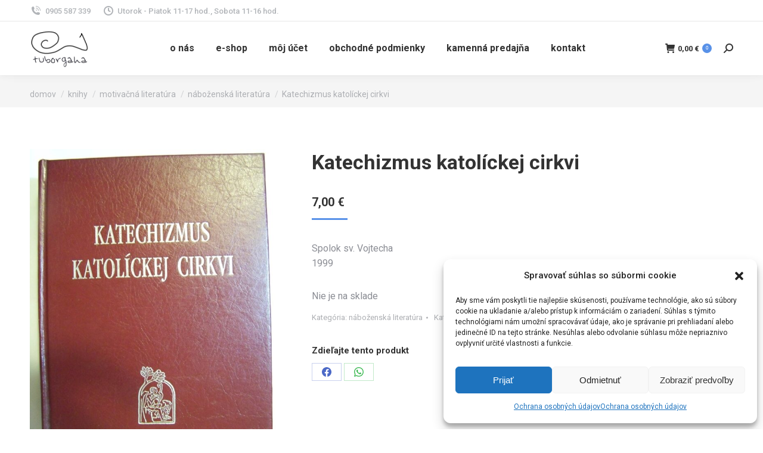

--- FILE ---
content_type: text/html; charset=UTF-8
request_url: https://www.tuborgaha.sk/obchod/katechizmus-katolickej-cirkvi/
body_size: 18903
content:
<!DOCTYPE html>
<!--[if !(IE 6) | !(IE 7) | !(IE 8)  ]><!-->
<html lang="sk-SK" class="no-js">
<!--<![endif]-->
<head>
	<meta charset="UTF-8" />
		<meta name="viewport" content="width=device-width, initial-scale=1, maximum-scale=1, user-scalable=0">
		<meta name="theme-color" content="#5891e8"/>	<link rel="profile" href="https://gmpg.org/xfn/11" />
	<title>Katechizmus katolíckej cirkvi &#8211; tuborgaha &#8211; antikvariát</title>
<meta name='robots' content='max-image-preview:large' />
	<style>img:is([sizes="auto" i], [sizes^="auto," i]) { contain-intrinsic-size: 3000px 1500px }</style>
	<link rel='dns-prefetch' href='//fonts.googleapis.com' />
<link rel="alternate" type="application/rss+xml" title="RSS kanál: tuborgaha - antikvariát &raquo;" href="https://www.tuborgaha.sk/feed/" />
<link rel="alternate" type="application/rss+xml" title="RSS kanál komentárov webu tuborgaha - antikvariát &raquo;" href="https://www.tuborgaha.sk/comments/feed/" />
<script>
window._wpemojiSettings = {"baseUrl":"https:\/\/s.w.org\/images\/core\/emoji\/16.0.1\/72x72\/","ext":".png","svgUrl":"https:\/\/s.w.org\/images\/core\/emoji\/16.0.1\/svg\/","svgExt":".svg","source":{"concatemoji":"https:\/\/www.tuborgaha.sk\/wp-includes\/js\/wp-emoji-release.min.js?ver=6.8.3"}};
/*! This file is auto-generated */
!function(s,n){var o,i,e;function c(e){try{var t={supportTests:e,timestamp:(new Date).valueOf()};sessionStorage.setItem(o,JSON.stringify(t))}catch(e){}}function p(e,t,n){e.clearRect(0,0,e.canvas.width,e.canvas.height),e.fillText(t,0,0);var t=new Uint32Array(e.getImageData(0,0,e.canvas.width,e.canvas.height).data),a=(e.clearRect(0,0,e.canvas.width,e.canvas.height),e.fillText(n,0,0),new Uint32Array(e.getImageData(0,0,e.canvas.width,e.canvas.height).data));return t.every(function(e,t){return e===a[t]})}function u(e,t){e.clearRect(0,0,e.canvas.width,e.canvas.height),e.fillText(t,0,0);for(var n=e.getImageData(16,16,1,1),a=0;a<n.data.length;a++)if(0!==n.data[a])return!1;return!0}function f(e,t,n,a){switch(t){case"flag":return n(e,"\ud83c\udff3\ufe0f\u200d\u26a7\ufe0f","\ud83c\udff3\ufe0f\u200b\u26a7\ufe0f")?!1:!n(e,"\ud83c\udde8\ud83c\uddf6","\ud83c\udde8\u200b\ud83c\uddf6")&&!n(e,"\ud83c\udff4\udb40\udc67\udb40\udc62\udb40\udc65\udb40\udc6e\udb40\udc67\udb40\udc7f","\ud83c\udff4\u200b\udb40\udc67\u200b\udb40\udc62\u200b\udb40\udc65\u200b\udb40\udc6e\u200b\udb40\udc67\u200b\udb40\udc7f");case"emoji":return!a(e,"\ud83e\udedf")}return!1}function g(e,t,n,a){var r="undefined"!=typeof WorkerGlobalScope&&self instanceof WorkerGlobalScope?new OffscreenCanvas(300,150):s.createElement("canvas"),o=r.getContext("2d",{willReadFrequently:!0}),i=(o.textBaseline="top",o.font="600 32px Arial",{});return e.forEach(function(e){i[e]=t(o,e,n,a)}),i}function t(e){var t=s.createElement("script");t.src=e,t.defer=!0,s.head.appendChild(t)}"undefined"!=typeof Promise&&(o="wpEmojiSettingsSupports",i=["flag","emoji"],n.supports={everything:!0,everythingExceptFlag:!0},e=new Promise(function(e){s.addEventListener("DOMContentLoaded",e,{once:!0})}),new Promise(function(t){var n=function(){try{var e=JSON.parse(sessionStorage.getItem(o));if("object"==typeof e&&"number"==typeof e.timestamp&&(new Date).valueOf()<e.timestamp+604800&&"object"==typeof e.supportTests)return e.supportTests}catch(e){}return null}();if(!n){if("undefined"!=typeof Worker&&"undefined"!=typeof OffscreenCanvas&&"undefined"!=typeof URL&&URL.createObjectURL&&"undefined"!=typeof Blob)try{var e="postMessage("+g.toString()+"("+[JSON.stringify(i),f.toString(),p.toString(),u.toString()].join(",")+"));",a=new Blob([e],{type:"text/javascript"}),r=new Worker(URL.createObjectURL(a),{name:"wpTestEmojiSupports"});return void(r.onmessage=function(e){c(n=e.data),r.terminate(),t(n)})}catch(e){}c(n=g(i,f,p,u))}t(n)}).then(function(e){for(var t in e)n.supports[t]=e[t],n.supports.everything=n.supports.everything&&n.supports[t],"flag"!==t&&(n.supports.everythingExceptFlag=n.supports.everythingExceptFlag&&n.supports[t]);n.supports.everythingExceptFlag=n.supports.everythingExceptFlag&&!n.supports.flag,n.DOMReady=!1,n.readyCallback=function(){n.DOMReady=!0}}).then(function(){return e}).then(function(){var e;n.supports.everything||(n.readyCallback(),(e=n.source||{}).concatemoji?t(e.concatemoji):e.wpemoji&&e.twemoji&&(t(e.twemoji),t(e.wpemoji)))}))}((window,document),window._wpemojiSettings);
</script>
<style id='wp-emoji-styles-inline-css'>

	img.wp-smiley, img.emoji {
		display: inline !important;
		border: none !important;
		box-shadow: none !important;
		height: 1em !important;
		width: 1em !important;
		margin: 0 0.07em !important;
		vertical-align: -0.1em !important;
		background: none !important;
		padding: 0 !important;
	}
</style>
<link rel='stylesheet' id='wp-block-library-css' href='https://www.tuborgaha.sk/wp-includes/css/dist/block-library/style.min.css?ver=6.8.3' media='all' />
<style id='wp-block-library-theme-inline-css'>
.wp-block-audio :where(figcaption){color:#555;font-size:13px;text-align:center}.is-dark-theme .wp-block-audio :where(figcaption){color:#ffffffa6}.wp-block-audio{margin:0 0 1em}.wp-block-code{border:1px solid #ccc;border-radius:4px;font-family:Menlo,Consolas,monaco,monospace;padding:.8em 1em}.wp-block-embed :where(figcaption){color:#555;font-size:13px;text-align:center}.is-dark-theme .wp-block-embed :where(figcaption){color:#ffffffa6}.wp-block-embed{margin:0 0 1em}.blocks-gallery-caption{color:#555;font-size:13px;text-align:center}.is-dark-theme .blocks-gallery-caption{color:#ffffffa6}:root :where(.wp-block-image figcaption){color:#555;font-size:13px;text-align:center}.is-dark-theme :root :where(.wp-block-image figcaption){color:#ffffffa6}.wp-block-image{margin:0 0 1em}.wp-block-pullquote{border-bottom:4px solid;border-top:4px solid;color:currentColor;margin-bottom:1.75em}.wp-block-pullquote cite,.wp-block-pullquote footer,.wp-block-pullquote__citation{color:currentColor;font-size:.8125em;font-style:normal;text-transform:uppercase}.wp-block-quote{border-left:.25em solid;margin:0 0 1.75em;padding-left:1em}.wp-block-quote cite,.wp-block-quote footer{color:currentColor;font-size:.8125em;font-style:normal;position:relative}.wp-block-quote:where(.has-text-align-right){border-left:none;border-right:.25em solid;padding-left:0;padding-right:1em}.wp-block-quote:where(.has-text-align-center){border:none;padding-left:0}.wp-block-quote.is-large,.wp-block-quote.is-style-large,.wp-block-quote:where(.is-style-plain){border:none}.wp-block-search .wp-block-search__label{font-weight:700}.wp-block-search__button{border:1px solid #ccc;padding:.375em .625em}:where(.wp-block-group.has-background){padding:1.25em 2.375em}.wp-block-separator.has-css-opacity{opacity:.4}.wp-block-separator{border:none;border-bottom:2px solid;margin-left:auto;margin-right:auto}.wp-block-separator.has-alpha-channel-opacity{opacity:1}.wp-block-separator:not(.is-style-wide):not(.is-style-dots){width:100px}.wp-block-separator.has-background:not(.is-style-dots){border-bottom:none;height:1px}.wp-block-separator.has-background:not(.is-style-wide):not(.is-style-dots){height:2px}.wp-block-table{margin:0 0 1em}.wp-block-table td,.wp-block-table th{word-break:normal}.wp-block-table :where(figcaption){color:#555;font-size:13px;text-align:center}.is-dark-theme .wp-block-table :where(figcaption){color:#ffffffa6}.wp-block-video :where(figcaption){color:#555;font-size:13px;text-align:center}.is-dark-theme .wp-block-video :where(figcaption){color:#ffffffa6}.wp-block-video{margin:0 0 1em}:root :where(.wp-block-template-part.has-background){margin-bottom:0;margin-top:0;padding:1.25em 2.375em}
</style>
<style id='classic-theme-styles-inline-css'>
/*! This file is auto-generated */
.wp-block-button__link{color:#fff;background-color:#32373c;border-radius:9999px;box-shadow:none;text-decoration:none;padding:calc(.667em + 2px) calc(1.333em + 2px);font-size:1.125em}.wp-block-file__button{background:#32373c;color:#fff;text-decoration:none}
</style>
<style id='global-styles-inline-css'>
:root{--wp--preset--aspect-ratio--square: 1;--wp--preset--aspect-ratio--4-3: 4/3;--wp--preset--aspect-ratio--3-4: 3/4;--wp--preset--aspect-ratio--3-2: 3/2;--wp--preset--aspect-ratio--2-3: 2/3;--wp--preset--aspect-ratio--16-9: 16/9;--wp--preset--aspect-ratio--9-16: 9/16;--wp--preset--color--black: #000000;--wp--preset--color--cyan-bluish-gray: #abb8c3;--wp--preset--color--white: #FFF;--wp--preset--color--pale-pink: #f78da7;--wp--preset--color--vivid-red: #cf2e2e;--wp--preset--color--luminous-vivid-orange: #ff6900;--wp--preset--color--luminous-vivid-amber: #fcb900;--wp--preset--color--light-green-cyan: #7bdcb5;--wp--preset--color--vivid-green-cyan: #00d084;--wp--preset--color--pale-cyan-blue: #8ed1fc;--wp--preset--color--vivid-cyan-blue: #0693e3;--wp--preset--color--vivid-purple: #9b51e0;--wp--preset--color--accent: #5891e8;--wp--preset--color--dark-gray: #111;--wp--preset--color--light-gray: #767676;--wp--preset--gradient--vivid-cyan-blue-to-vivid-purple: linear-gradient(135deg,rgba(6,147,227,1) 0%,rgb(155,81,224) 100%);--wp--preset--gradient--light-green-cyan-to-vivid-green-cyan: linear-gradient(135deg,rgb(122,220,180) 0%,rgb(0,208,130) 100%);--wp--preset--gradient--luminous-vivid-amber-to-luminous-vivid-orange: linear-gradient(135deg,rgba(252,185,0,1) 0%,rgba(255,105,0,1) 100%);--wp--preset--gradient--luminous-vivid-orange-to-vivid-red: linear-gradient(135deg,rgba(255,105,0,1) 0%,rgb(207,46,46) 100%);--wp--preset--gradient--very-light-gray-to-cyan-bluish-gray: linear-gradient(135deg,rgb(238,238,238) 0%,rgb(169,184,195) 100%);--wp--preset--gradient--cool-to-warm-spectrum: linear-gradient(135deg,rgb(74,234,220) 0%,rgb(151,120,209) 20%,rgb(207,42,186) 40%,rgb(238,44,130) 60%,rgb(251,105,98) 80%,rgb(254,248,76) 100%);--wp--preset--gradient--blush-light-purple: linear-gradient(135deg,rgb(255,206,236) 0%,rgb(152,150,240) 100%);--wp--preset--gradient--blush-bordeaux: linear-gradient(135deg,rgb(254,205,165) 0%,rgb(254,45,45) 50%,rgb(107,0,62) 100%);--wp--preset--gradient--luminous-dusk: linear-gradient(135deg,rgb(255,203,112) 0%,rgb(199,81,192) 50%,rgb(65,88,208) 100%);--wp--preset--gradient--pale-ocean: linear-gradient(135deg,rgb(255,245,203) 0%,rgb(182,227,212) 50%,rgb(51,167,181) 100%);--wp--preset--gradient--electric-grass: linear-gradient(135deg,rgb(202,248,128) 0%,rgb(113,206,126) 100%);--wp--preset--gradient--midnight: linear-gradient(135deg,rgb(2,3,129) 0%,rgb(40,116,252) 100%);--wp--preset--font-size--small: 13px;--wp--preset--font-size--medium: 20px;--wp--preset--font-size--large: 36px;--wp--preset--font-size--x-large: 42px;--wp--preset--spacing--20: 0.44rem;--wp--preset--spacing--30: 0.67rem;--wp--preset--spacing--40: 1rem;--wp--preset--spacing--50: 1.5rem;--wp--preset--spacing--60: 2.25rem;--wp--preset--spacing--70: 3.38rem;--wp--preset--spacing--80: 5.06rem;--wp--preset--shadow--natural: 6px 6px 9px rgba(0, 0, 0, 0.2);--wp--preset--shadow--deep: 12px 12px 50px rgba(0, 0, 0, 0.4);--wp--preset--shadow--sharp: 6px 6px 0px rgba(0, 0, 0, 0.2);--wp--preset--shadow--outlined: 6px 6px 0px -3px rgba(255, 255, 255, 1), 6px 6px rgba(0, 0, 0, 1);--wp--preset--shadow--crisp: 6px 6px 0px rgba(0, 0, 0, 1);}:where(.is-layout-flex){gap: 0.5em;}:where(.is-layout-grid){gap: 0.5em;}body .is-layout-flex{display: flex;}.is-layout-flex{flex-wrap: wrap;align-items: center;}.is-layout-flex > :is(*, div){margin: 0;}body .is-layout-grid{display: grid;}.is-layout-grid > :is(*, div){margin: 0;}:where(.wp-block-columns.is-layout-flex){gap: 2em;}:where(.wp-block-columns.is-layout-grid){gap: 2em;}:where(.wp-block-post-template.is-layout-flex){gap: 1.25em;}:where(.wp-block-post-template.is-layout-grid){gap: 1.25em;}.has-black-color{color: var(--wp--preset--color--black) !important;}.has-cyan-bluish-gray-color{color: var(--wp--preset--color--cyan-bluish-gray) !important;}.has-white-color{color: var(--wp--preset--color--white) !important;}.has-pale-pink-color{color: var(--wp--preset--color--pale-pink) !important;}.has-vivid-red-color{color: var(--wp--preset--color--vivid-red) !important;}.has-luminous-vivid-orange-color{color: var(--wp--preset--color--luminous-vivid-orange) !important;}.has-luminous-vivid-amber-color{color: var(--wp--preset--color--luminous-vivid-amber) !important;}.has-light-green-cyan-color{color: var(--wp--preset--color--light-green-cyan) !important;}.has-vivid-green-cyan-color{color: var(--wp--preset--color--vivid-green-cyan) !important;}.has-pale-cyan-blue-color{color: var(--wp--preset--color--pale-cyan-blue) !important;}.has-vivid-cyan-blue-color{color: var(--wp--preset--color--vivid-cyan-blue) !important;}.has-vivid-purple-color{color: var(--wp--preset--color--vivid-purple) !important;}.has-black-background-color{background-color: var(--wp--preset--color--black) !important;}.has-cyan-bluish-gray-background-color{background-color: var(--wp--preset--color--cyan-bluish-gray) !important;}.has-white-background-color{background-color: var(--wp--preset--color--white) !important;}.has-pale-pink-background-color{background-color: var(--wp--preset--color--pale-pink) !important;}.has-vivid-red-background-color{background-color: var(--wp--preset--color--vivid-red) !important;}.has-luminous-vivid-orange-background-color{background-color: var(--wp--preset--color--luminous-vivid-orange) !important;}.has-luminous-vivid-amber-background-color{background-color: var(--wp--preset--color--luminous-vivid-amber) !important;}.has-light-green-cyan-background-color{background-color: var(--wp--preset--color--light-green-cyan) !important;}.has-vivid-green-cyan-background-color{background-color: var(--wp--preset--color--vivid-green-cyan) !important;}.has-pale-cyan-blue-background-color{background-color: var(--wp--preset--color--pale-cyan-blue) !important;}.has-vivid-cyan-blue-background-color{background-color: var(--wp--preset--color--vivid-cyan-blue) !important;}.has-vivid-purple-background-color{background-color: var(--wp--preset--color--vivid-purple) !important;}.has-black-border-color{border-color: var(--wp--preset--color--black) !important;}.has-cyan-bluish-gray-border-color{border-color: var(--wp--preset--color--cyan-bluish-gray) !important;}.has-white-border-color{border-color: var(--wp--preset--color--white) !important;}.has-pale-pink-border-color{border-color: var(--wp--preset--color--pale-pink) !important;}.has-vivid-red-border-color{border-color: var(--wp--preset--color--vivid-red) !important;}.has-luminous-vivid-orange-border-color{border-color: var(--wp--preset--color--luminous-vivid-orange) !important;}.has-luminous-vivid-amber-border-color{border-color: var(--wp--preset--color--luminous-vivid-amber) !important;}.has-light-green-cyan-border-color{border-color: var(--wp--preset--color--light-green-cyan) !important;}.has-vivid-green-cyan-border-color{border-color: var(--wp--preset--color--vivid-green-cyan) !important;}.has-pale-cyan-blue-border-color{border-color: var(--wp--preset--color--pale-cyan-blue) !important;}.has-vivid-cyan-blue-border-color{border-color: var(--wp--preset--color--vivid-cyan-blue) !important;}.has-vivid-purple-border-color{border-color: var(--wp--preset--color--vivid-purple) !important;}.has-vivid-cyan-blue-to-vivid-purple-gradient-background{background: var(--wp--preset--gradient--vivid-cyan-blue-to-vivid-purple) !important;}.has-light-green-cyan-to-vivid-green-cyan-gradient-background{background: var(--wp--preset--gradient--light-green-cyan-to-vivid-green-cyan) !important;}.has-luminous-vivid-amber-to-luminous-vivid-orange-gradient-background{background: var(--wp--preset--gradient--luminous-vivid-amber-to-luminous-vivid-orange) !important;}.has-luminous-vivid-orange-to-vivid-red-gradient-background{background: var(--wp--preset--gradient--luminous-vivid-orange-to-vivid-red) !important;}.has-very-light-gray-to-cyan-bluish-gray-gradient-background{background: var(--wp--preset--gradient--very-light-gray-to-cyan-bluish-gray) !important;}.has-cool-to-warm-spectrum-gradient-background{background: var(--wp--preset--gradient--cool-to-warm-spectrum) !important;}.has-blush-light-purple-gradient-background{background: var(--wp--preset--gradient--blush-light-purple) !important;}.has-blush-bordeaux-gradient-background{background: var(--wp--preset--gradient--blush-bordeaux) !important;}.has-luminous-dusk-gradient-background{background: var(--wp--preset--gradient--luminous-dusk) !important;}.has-pale-ocean-gradient-background{background: var(--wp--preset--gradient--pale-ocean) !important;}.has-electric-grass-gradient-background{background: var(--wp--preset--gradient--electric-grass) !important;}.has-midnight-gradient-background{background: var(--wp--preset--gradient--midnight) !important;}.has-small-font-size{font-size: var(--wp--preset--font-size--small) !important;}.has-medium-font-size{font-size: var(--wp--preset--font-size--medium) !important;}.has-large-font-size{font-size: var(--wp--preset--font-size--large) !important;}.has-x-large-font-size{font-size: var(--wp--preset--font-size--x-large) !important;}
:where(.wp-block-post-template.is-layout-flex){gap: 1.25em;}:where(.wp-block-post-template.is-layout-grid){gap: 1.25em;}
:where(.wp-block-columns.is-layout-flex){gap: 2em;}:where(.wp-block-columns.is-layout-grid){gap: 2em;}
:root :where(.wp-block-pullquote){font-size: 1.5em;line-height: 1.6;}
</style>
<link rel='stylesheet' id='contact-form-7-css' href='https://www.tuborgaha.sk/wp-content/plugins/contact-form-7/includes/css/styles.css?ver=6.0.6' media='all' />
<link rel='stylesheet' id='photoswipe-css' href='https://www.tuborgaha.sk/wp-content/plugins/woocommerce/assets/css/photoswipe/photoswipe.min.css?ver=9.8.6' media='all' />
<link rel='stylesheet' id='photoswipe-default-skin-css' href='https://www.tuborgaha.sk/wp-content/plugins/woocommerce/assets/css/photoswipe/default-skin/default-skin.min.css?ver=9.8.6' media='all' />
<style id='woocommerce-inline-inline-css'>
.woocommerce form .form-row .required { visibility: visible; }
</style>
<link rel='stylesheet' id='cmplz-general-css' href='https://www.tuborgaha.sk/wp-content/plugins/complianz-gdpr/assets/css/cookieblocker.min.css?ver=1744807254' media='all' />
<link rel='stylesheet' id='brands-styles-css' href='https://www.tuborgaha.sk/wp-content/plugins/woocommerce/assets/css/brands.css?ver=9.8.6' media='all' />
<link rel='stylesheet' id='the7-font-css' href='https://www.tuborgaha.sk/wp-content/themes/dt-the7/fonts/icomoon-the7-font/icomoon-the7-font.min.css?ver=12.5.1' media='all' />
<link rel='stylesheet' id='dt-web-fonts-css' href='https://fonts.googleapis.com/css?family=Roboto:400,500,600,700' media='all' />
<link rel='stylesheet' id='dt-main-css' href='https://www.tuborgaha.sk/wp-content/themes/dt-the7/css/main.min.css?ver=12.5.1' media='all' />
<style id='dt-main-inline-css'>
body #load {
  display: block;
  height: 100%;
  overflow: hidden;
  position: fixed;
  width: 100%;
  z-index: 9901;
  opacity: 1;
  visibility: visible;
  transition: all .35s ease-out;
}
.load-wrap {
  width: 100%;
  height: 100%;
  background-position: center center;
  background-repeat: no-repeat;
  text-align: center;
  display: -ms-flexbox;
  display: -ms-flex;
  display: flex;
  -ms-align-items: center;
  -ms-flex-align: center;
  align-items: center;
  -ms-flex-flow: column wrap;
  flex-flow: column wrap;
  -ms-flex-pack: center;
  -ms-justify-content: center;
  justify-content: center;
}
.load-wrap > svg {
  position: absolute;
  top: 50%;
  left: 50%;
  transform: translate(-50%,-50%);
}
#load {
  background: var(--the7-elementor-beautiful-loading-bg,#ffffff);
  --the7-beautiful-spinner-color2: var(--the7-beautiful-spinner-color,rgba(51,51,51,0.25));
}

</style>
<link rel='stylesheet' id='the7-custom-scrollbar-css' href='https://www.tuborgaha.sk/wp-content/themes/dt-the7/lib/custom-scrollbar/custom-scrollbar.min.css?ver=12.5.1' media='all' />
<link rel='stylesheet' id='the7-css-vars-css' href='https://www.tuborgaha.sk/wp-content/uploads/the7-css/css-vars.css?ver=edeeaf0cebdd' media='all' />
<link rel='stylesheet' id='dt-custom-css' href='https://www.tuborgaha.sk/wp-content/uploads/the7-css/custom.css?ver=edeeaf0cebdd' media='all' />
<link rel='stylesheet' id='wc-dt-custom-css' href='https://www.tuborgaha.sk/wp-content/uploads/the7-css/compatibility/wc-dt-custom.css?ver=edeeaf0cebdd' media='all' />
<link rel='stylesheet' id='dt-media-css' href='https://www.tuborgaha.sk/wp-content/uploads/the7-css/media.css?ver=edeeaf0cebdd' media='all' />
<link rel='stylesheet' id='the7-mega-menu-css' href='https://www.tuborgaha.sk/wp-content/uploads/the7-css/mega-menu.css?ver=edeeaf0cebdd' media='all' />
<link rel='stylesheet' id='style-css' href='https://www.tuborgaha.sk/wp-content/themes/dt-the7/style.css?ver=12.5.1' media='all' />
<link rel='stylesheet' id='ffs-easyResponsiveTabs-css' href='https://www.tuborgaha.sk/wp-content/plugins/fruitful-shortcodes/fruitful-shortcodes-1.6.2/includes/shortcodes/js/tabs/easy-responsive-tabs.css?ver=6.8.3' media='all' />
<link rel='stylesheet' id='ffs-fontawesome-css' href='https://www.tuborgaha.sk/wp-content/plugins/fruitful-shortcodes/fruitful-shortcodes-1.6.2/includes/shortcodes/css/font-awesome.min.css?ver=6.8.3' media='all' />
<link rel='stylesheet' id='ffs-styles-css' href='https://www.tuborgaha.sk/wp-content/plugins/fruitful-shortcodes/fruitful-shortcodes-1.6.2/includes/shortcodes/css/ffs_styles.css?ver=6.8.3' media='all' />
<script src="https://www.tuborgaha.sk/wp-includes/js/jquery/jquery.min.js?ver=3.7.1" id="jquery-core-js"></script>
<script src="https://www.tuborgaha.sk/wp-includes/js/jquery/jquery-migrate.min.js?ver=3.4.1" id="jquery-migrate-js"></script>
<script src="https://www.tuborgaha.sk/wp-content/plugins/woocommerce/assets/js/jquery-blockui/jquery.blockUI.min.js?ver=2.7.0-wc.9.8.6" id="jquery-blockui-js" defer data-wp-strategy="defer"></script>
<script id="wc-add-to-cart-js-extra">
var wc_add_to_cart_params = {"ajax_url":"\/wp-admin\/admin-ajax.php","wc_ajax_url":"\/?wc-ajax=%%endpoint%%","i18n_view_cart":"Zobrazi\u0165 ko\u0161\u00edk","cart_url":"https:\/\/www.tuborgaha.sk\/kosik\/","is_cart":"","cart_redirect_after_add":"no"};
</script>
<script src="https://www.tuborgaha.sk/wp-content/plugins/woocommerce/assets/js/frontend/add-to-cart.min.js?ver=9.8.6" id="wc-add-to-cart-js" defer data-wp-strategy="defer"></script>
<script src="https://www.tuborgaha.sk/wp-content/plugins/woocommerce/assets/js/flexslider/jquery.flexslider.min.js?ver=2.7.2-wc.9.8.6" id="flexslider-js" defer data-wp-strategy="defer"></script>
<script src="https://www.tuborgaha.sk/wp-content/plugins/woocommerce/assets/js/photoswipe/photoswipe.min.js?ver=4.1.1-wc.9.8.6" id="photoswipe-js" defer data-wp-strategy="defer"></script>
<script src="https://www.tuborgaha.sk/wp-content/plugins/woocommerce/assets/js/photoswipe/photoswipe-ui-default.min.js?ver=4.1.1-wc.9.8.6" id="photoswipe-ui-default-js" defer data-wp-strategy="defer"></script>
<script id="wc-single-product-js-extra">
var wc_single_product_params = {"i18n_required_rating_text":"Pros\u00edm ohodno\u0165te","i18n_rating_options":["1 z 5 hviezdi\u010diek","2 z 5 hviezdi\u010diek","3 z 5 hviezdi\u010diek","4 z 5 hviezdi\u010diek","5 z 5 hviezdi\u010diek"],"i18n_product_gallery_trigger_text":"View full-screen image gallery","review_rating_required":"no","flexslider":{"rtl":false,"animation":"slide","smoothHeight":true,"directionNav":false,"controlNav":"thumbnails","slideshow":false,"animationSpeed":500,"animationLoop":false,"allowOneSlide":false},"zoom_enabled":"","zoom_options":[],"photoswipe_enabled":"1","photoswipe_options":{"shareEl":false,"closeOnScroll":false,"history":false,"hideAnimationDuration":0,"showAnimationDuration":0},"flexslider_enabled":"1"};
</script>
<script src="https://www.tuborgaha.sk/wp-content/plugins/woocommerce/assets/js/frontend/single-product.min.js?ver=9.8.6" id="wc-single-product-js" defer data-wp-strategy="defer"></script>
<script src="https://www.tuborgaha.sk/wp-content/plugins/woocommerce/assets/js/js-cookie/js.cookie.min.js?ver=2.1.4-wc.9.8.6" id="js-cookie-js" defer data-wp-strategy="defer"></script>
<script id="woocommerce-js-extra">
var woocommerce_params = {"ajax_url":"\/wp-admin\/admin-ajax.php","wc_ajax_url":"\/?wc-ajax=%%endpoint%%","i18n_password_show":"Zobrazi\u0165 heslo","i18n_password_hide":"Skry\u0165 heslo"};
</script>
<script src="https://www.tuborgaha.sk/wp-content/plugins/woocommerce/assets/js/frontend/woocommerce.min.js?ver=9.8.6" id="woocommerce-js" defer data-wp-strategy="defer"></script>
<script id="dt-above-fold-js-extra">
var dtLocal = {"themeUrl":"https:\/\/www.tuborgaha.sk\/wp-content\/themes\/dt-the7","passText":"To view this protected post, enter the password below:","moreButtonText":{"loading":"Loading...","loadMore":"Load more"},"postID":"5269","ajaxurl":"https:\/\/www.tuborgaha.sk\/wp-admin\/admin-ajax.php","REST":{"baseUrl":"https:\/\/www.tuborgaha.sk\/wp-json\/the7\/v1","endpoints":{"sendMail":"\/send-mail"}},"contactMessages":{"required":"One or more fields have an error. Please check and try again.","terms":"Please accept the privacy policy.","fillTheCaptchaError":"Please, fill the captcha."},"captchaSiteKey":"","ajaxNonce":"450f0ae196","pageData":"","themeSettings":{"smoothScroll":"off","lazyLoading":false,"desktopHeader":{"height":90},"ToggleCaptionEnabled":"disabled","ToggleCaption":"Navigation","floatingHeader":{"showAfter":94,"showMenu":true,"height":60,"logo":{"showLogo":true,"html":"<img class=\" preload-me\" src=\"https:\/\/www.tuborgaha.sk\/wp-content\/uploads\/2014\/01\/tuborgaha_logo-e1424169160128.png\" srcset=\"https:\/\/www.tuborgaha.sk\/wp-content\/uploads\/2014\/01\/tuborgaha_logo-e1424169160128.png 100w, https:\/\/www.tuborgaha.sk\/wp-content\/uploads\/2014\/01\/tuborgaha_logo-e1424169160128.png 100w\" width=\"100\" height=\"63\"   sizes=\"100px\" alt=\"tuborgaha - antikvari\u00e1t\" \/>","url":"https:\/\/www.tuborgaha.sk\/"}},"topLine":{"floatingTopLine":{"logo":{"showLogo":false,"html":""}}},"mobileHeader":{"firstSwitchPoint":992,"secondSwitchPoint":778,"firstSwitchPointHeight":60,"secondSwitchPointHeight":60,"mobileToggleCaptionEnabled":"disabled","mobileToggleCaption":"Menu"},"stickyMobileHeaderFirstSwitch":{"logo":{"html":"<img class=\" preload-me\" src=\"https:\/\/www.tuborgaha.sk\/wp-content\/uploads\/2014\/01\/tuborgaha_logo-e1424169160128.png\" srcset=\"https:\/\/www.tuborgaha.sk\/wp-content\/uploads\/2014\/01\/tuborgaha_logo-e1424169160128.png 100w, https:\/\/www.tuborgaha.sk\/wp-content\/uploads\/2014\/01\/tuborgaha_logo-e1424169160128.png 100w\" width=\"100\" height=\"63\"   sizes=\"100px\" alt=\"tuborgaha - antikvari\u00e1t\" \/>"}},"stickyMobileHeaderSecondSwitch":{"logo":{"html":"<img class=\" preload-me\" src=\"https:\/\/www.tuborgaha.sk\/wp-content\/uploads\/2014\/01\/tuborgaha_logo-e1424169160128.png\" srcset=\"https:\/\/www.tuborgaha.sk\/wp-content\/uploads\/2014\/01\/tuborgaha_logo-e1424169160128.png 100w, https:\/\/www.tuborgaha.sk\/wp-content\/uploads\/2014\/01\/tuborgaha_logo-e1424169160128.png 100w\" width=\"100\" height=\"63\"   sizes=\"100px\" alt=\"tuborgaha - antikvari\u00e1t\" \/>"}},"sidebar":{"switchPoint":992},"boxedWidth":"1280px"},"wcCartFragmentHash":"ca18eebe5956d79b6b2b65baf5f9d9b7"};
var dtShare = {"shareButtonText":{"facebook":"Share on Facebook","twitter":"Share on X","pinterest":"Pin it","linkedin":"Share on Linkedin","whatsapp":"Share on Whatsapp"},"overlayOpacity":"85"};
</script>
<script src="https://www.tuborgaha.sk/wp-content/themes/dt-the7/js/above-the-fold.min.js?ver=12.5.1" id="dt-above-fold-js"></script>
<script src="https://www.tuborgaha.sk/wp-content/themes/dt-the7/js/compatibility/woocommerce/woocommerce.min.js?ver=12.5.1" id="dt-woocommerce-js"></script>
<link rel="https://api.w.org/" href="https://www.tuborgaha.sk/wp-json/" /><link rel="alternate" title="JSON" type="application/json" href="https://www.tuborgaha.sk/wp-json/wp/v2/product/5269" /><link rel="EditURI" type="application/rsd+xml" title="RSD" href="https://www.tuborgaha.sk/xmlrpc.php?rsd" />
<meta name="generator" content="WordPress 6.8.3" />
<meta name="generator" content="WooCommerce 9.8.6" />
<link rel="canonical" href="https://www.tuborgaha.sk/obchod/katechizmus-katolickej-cirkvi/" />
<link rel='shortlink' href='https://www.tuborgaha.sk/?p=5269' />
<link rel="alternate" title="oEmbed (JSON)" type="application/json+oembed" href="https://www.tuborgaha.sk/wp-json/oembed/1.0/embed?url=https%3A%2F%2Fwww.tuborgaha.sk%2Fobchod%2Fkatechizmus-katolickej-cirkvi%2F" />
<link rel="alternate" title="oEmbed (XML)" type="text/xml+oembed" href="https://www.tuborgaha.sk/wp-json/oembed/1.0/embed?url=https%3A%2F%2Fwww.tuborgaha.sk%2Fobchod%2Fkatechizmus-katolickej-cirkvi%2F&#038;format=xml" />
			<style>.cmplz-hidden {
					display: none !important;
				}</style><meta property="og:site_name" content="tuborgaha - antikvariát" />
<meta property="og:title" content="Katechizmus katolíckej cirkvi" />
<meta property="og:image" content="https://www.tuborgaha.sk/wp-content/uploads/2014/06/100_5351.jpg" />
<meta property="og:url" content="https://www.tuborgaha.sk/obchod/katechizmus-katolickej-cirkvi/" />
<meta property="og:type" content="article" />
	<noscript><style>.woocommerce-product-gallery{ opacity: 1 !important; }</style></noscript>
	<script type="text/javascript" id="the7-loader-script">
document.addEventListener("DOMContentLoaded", function(event) {
	var load = document.getElementById("load");
	if(!load.classList.contains('loader-removed')){
		var removeLoading = setTimeout(function() {
			load.className += " loader-removed";
		}, 300);
	}
});
</script>
		<style id='the7-custom-inline-css' type='text/css'>
.sub-nav .menu-item i.fa,
.sub-nav .menu-item i.fas,
.sub-nav .menu-item i.far,
.sub-nav .menu-item i.fab {
	text-align: center;
	width: 1.25em;
}
</style>
</head>
<body data-rsssl=1 data-cmplz=1 id="the7-body" class="wp-singular product-template-default single single-product postid-5269 wp-embed-responsive wp-theme-dt-the7 theme-dt-the7 woocommerce woocommerce-page woocommerce-no-js no-comments dt-responsive-on right-mobile-menu-close-icon ouside-menu-close-icon mobile-hamburger-close-bg-enable mobile-hamburger-close-bg-hover-enable  fade-medium-mobile-menu-close-icon fade-medium-menu-close-icon srcset-enabled btn-flat custom-btn-color custom-btn-hover-color phantom-sticky phantom-shadow-decoration phantom-custom-logo-on sticky-mobile-header top-header first-switch-logo-left first-switch-menu-right second-switch-logo-left second-switch-menu-right right-mobile-menu layzr-loading-on no-avatars popup-message-style the7-ver-12.5.1">
<!-- The7 12.5.1 -->
<div id="load" class="spinner-loader">
	<div class="load-wrap"><style type="text/css">
    [class*="the7-spinner-animate-"]{
        animation: spinner-animation 1s cubic-bezier(1,1,1,1) infinite;
        x:46.5px;
        y:40px;
        width:7px;
        height:20px;
        fill:var(--the7-beautiful-spinner-color2);
        opacity: 0.2;
    }
    .the7-spinner-animate-2{
        animation-delay: 0.083s;
    }
    .the7-spinner-animate-3{
        animation-delay: 0.166s;
    }
    .the7-spinner-animate-4{
         animation-delay: 0.25s;
    }
    .the7-spinner-animate-5{
         animation-delay: 0.33s;
    }
    .the7-spinner-animate-6{
         animation-delay: 0.416s;
    }
    .the7-spinner-animate-7{
         animation-delay: 0.5s;
    }
    .the7-spinner-animate-8{
         animation-delay: 0.58s;
    }
    .the7-spinner-animate-9{
         animation-delay: 0.666s;
    }
    .the7-spinner-animate-10{
         animation-delay: 0.75s;
    }
    .the7-spinner-animate-11{
        animation-delay: 0.83s;
    }
    .the7-spinner-animate-12{
        animation-delay: 0.916s;
    }
    @keyframes spinner-animation{
        from {
            opacity: 1;
        }
        to{
            opacity: 0;
        }
    }
</style>
<svg width="75px" height="75px" xmlns="http://www.w3.org/2000/svg" viewBox="0 0 100 100" preserveAspectRatio="xMidYMid">
	<rect class="the7-spinner-animate-1" rx="5" ry="5" transform="rotate(0 50 50) translate(0 -30)"></rect>
	<rect class="the7-spinner-animate-2" rx="5" ry="5" transform="rotate(30 50 50) translate(0 -30)"></rect>
	<rect class="the7-spinner-animate-3" rx="5" ry="5" transform="rotate(60 50 50) translate(0 -30)"></rect>
	<rect class="the7-spinner-animate-4" rx="5" ry="5" transform="rotate(90 50 50) translate(0 -30)"></rect>
	<rect class="the7-spinner-animate-5" rx="5" ry="5" transform="rotate(120 50 50) translate(0 -30)"></rect>
	<rect class="the7-spinner-animate-6" rx="5" ry="5" transform="rotate(150 50 50) translate(0 -30)"></rect>
	<rect class="the7-spinner-animate-7" rx="5" ry="5" transform="rotate(180 50 50) translate(0 -30)"></rect>
	<rect class="the7-spinner-animate-8" rx="5" ry="5" transform="rotate(210 50 50) translate(0 -30)"></rect>
	<rect class="the7-spinner-animate-9" rx="5" ry="5" transform="rotate(240 50 50) translate(0 -30)"></rect>
	<rect class="the7-spinner-animate-10" rx="5" ry="5" transform="rotate(270 50 50) translate(0 -30)"></rect>
	<rect class="the7-spinner-animate-11" rx="5" ry="5" transform="rotate(300 50 50) translate(0 -30)"></rect>
	<rect class="the7-spinner-animate-12" rx="5" ry="5" transform="rotate(330 50 50) translate(0 -30)"></rect>
</svg></div>
</div>
<div id="page" >
	<a class="skip-link screen-reader-text" href="#content">Skip to content</a>

<div class="masthead inline-header center widgets full-height shadow-decoration shadow-mobile-header-decoration small-mobile-menu-icon dt-parent-menu-clickable show-sub-menu-on-hover show-device-logo show-mobile-logo"  role="banner">

	<div class="top-bar full-width-line top-bar-line-hide">
	<div class="top-bar-bg" ></div>
	<div class="left-widgets mini-widgets"><span class="mini-contacts phone show-on-desktop in-top-bar-left in-menu-second-switch"><i class="fa-fw icomoon-the7-font-the7-phone-06"></i>0905 587 339</span><span class="mini-contacts clock show-on-desktop in-top-bar-left in-menu-second-switch"><i class="fa-fw icomoon-the7-font-the7-clock-01"></i>Utorok - Piatok 11-17 hod., Sobota 11-16 hod.</span></div><div class="mini-widgets right-widgets"></div></div>

	<header class="header-bar">

		<div class="branding">
	<div id="site-title" class="assistive-text">tuborgaha &#8211; antikvariát</div>
	<div id="site-description" class="assistive-text">tuborgaha &#8211; antikvariát &#8211; predajňa použitých kníh, hudobnín, starých grafík a pod.</div>
	<a class="" href="https://www.tuborgaha.sk/"><img class=" preload-me" src="https://www.tuborgaha.sk/wp-content/uploads/2014/01/tuborgaha_logo-e1424169160128.png" srcset="https://www.tuborgaha.sk/wp-content/uploads/2014/01/tuborgaha_logo-e1424169160128.png 100w, https://www.tuborgaha.sk/wp-content/uploads/2014/01/tuborgaha_logo-e1424169160128.png 100w" width="100" height="63"   sizes="100px" alt="tuborgaha - antikvariát" /><img class="mobile-logo preload-me" src="https://www.tuborgaha.sk/wp-content/uploads/2014/01/tuborgaha_logo-e1424169160128.png" srcset="https://www.tuborgaha.sk/wp-content/uploads/2014/01/tuborgaha_logo-e1424169160128.png 100w, https://www.tuborgaha.sk/wp-content/uploads/2014/01/tuborgaha_logo-e1424169160128.png 100w" width="100" height="63"   sizes="100px" alt="tuborgaha - antikvariát" /></a></div>

		<ul id="primary-menu" class="main-nav underline-decoration l-to-r-line outside-item-remove-margin"><li class="menu-item menu-item-type-post_type menu-item-object-page menu-item-90 first depth-0"><a href='https://www.tuborgaha.sk/uvod/' data-level='1'><span class="menu-item-text"><span class="menu-text">o nás</span></span></a></li> <li class="menu-item menu-item-type-post_type menu-item-object-page menu-item-home current_page_parent menu-item-1562 depth-0"><a href='https://www.tuborgaha.sk/' data-level='1'><span class="menu-item-text"><span class="menu-text">e-shop</span></span></a></li> <li class="menu-item menu-item-type-post_type menu-item-object-page menu-item-has-children menu-item-1570 has-children depth-0"><a href='https://www.tuborgaha.sk/moj-ucet/' data-level='1'><span class="menu-item-text"><span class="menu-text">môj účet</span></span></a><ul class="sub-nav hover-style-bg level-arrows-on"><li class="menu-item menu-item-type-post_type menu-item-object-page menu-item-11462 first depth-1"><a href='https://www.tuborgaha.sk/moj-ucet/view-order/' data-level='2'><span class="menu-item-text"><span class="menu-text">zobraziť objednávku</span></span></a></li> <li class="menu-item menu-item-type-post_type menu-item-object-page menu-item-11461 depth-1"><a href='https://www.tuborgaha.sk/moj-ucet/edit-account/' data-level='2'><span class="menu-item-text"><span class="menu-text">upraviť účet</span></span></a></li> </ul></li> <li class="menu-item menu-item-type-post_type menu-item-object-page menu-item-87 depth-0"><a href='https://www.tuborgaha.sk/obchodne-podmienky/' data-level='1'><span class="menu-item-text"><span class="menu-text">obchodné podmienky</span></span></a></li> <li class="menu-item menu-item-type-post_type menu-item-object-page menu-item-13933 depth-0"><a href='https://www.tuborgaha.sk/kamenna-predajna/' data-level='1'><span class="menu-item-text"><span class="menu-text">kamenná predajňa</span></span></a></li> <li class="menu-item menu-item-type-post_type menu-item-object-page menu-item-83 last depth-0"><a href='https://www.tuborgaha.sk/kontakt/' data-level='1'><span class="menu-item-text"><span class="menu-text">kontakt</span></span></a></li> </ul>
		<div class="mini-widgets"><div class="show-on-desktop near-logo-first-switch near-logo-second-switch">
<div class="wc-shopping-cart shopping-cart round-counter-style show-sub-cart" data-cart-hash="ca18eebe5956d79b6b2b65baf5f9d9b7">

	<a class="wc-ico-cart round-counter-style show-sub-cart" href="https://www.tuborgaha.sk/kosik/"><i class="the7-mw-icon-cart-bold"></i><span class="woocommerce-Price-amount amount"><bdi>0,00&nbsp;<span class="woocommerce-Price-currencySymbol">&euro;</span></bdi></span><span class="counter">0</span></a>

	<div class="shopping-cart-wrap">
		<div class="shopping-cart-inner">
			
						<p class="buttons top-position">
				<a href="https://www.tuborgaha.sk/kosik/" class="button view-cart">Zobraziť košík</a><a href="https://www.tuborgaha.sk/pokladna/" class="button checkout">Pokladňa</a>			</p>

						<ul class="cart_list product_list_widget empty">
				<li>žiadne produkty v košíku</li>			</ul>
			<div class="shopping-cart-bottom" style="display: none">
				<p class="total">
					<strong>Spolu:</strong> <span class="woocommerce-Price-amount amount"><bdi>0,00&nbsp;<span class="woocommerce-Price-currencySymbol">&euro;</span></bdi></span>				</p>
				<p class="buttons">
					<a href="https://www.tuborgaha.sk/kosik/" class="button view-cart">Zobraziť košík</a><a href="https://www.tuborgaha.sk/pokladna/" class="button checkout">Pokladňa</a>				</p>
			</div>
					</div>
	</div>

</div>
</div><div class="mini-search show-on-desktop near-logo-first-switch near-logo-second-switch popup-search custom-icon"><form class="searchform mini-widget-searchform" role="search" method="get" action="https://www.tuborgaha.sk/">

	<div class="screen-reader-text">Search:</div>

	
		<a href="" class="submit text-disable"><i class=" mw-icon the7-mw-icon-search-bold"></i></a>
		<div class="popup-search-wrap">
			<input type="text" aria-label="Search" class="field searchform-s" name="s" value="" placeholder="Napíšte, čo hľadáte ..." title="Search form"/>
			<a href="" class="search-icon"><i class="the7-mw-icon-search-bold"></i></a>
		</div>

			<input type="submit" class="assistive-text searchsubmit" value="Go!"/>
</form>
</div></div>
	</header>

</div>
<div role="navigation" aria-label="Main Menu" class="dt-mobile-header mobile-menu-show-divider">
	<div class="dt-close-mobile-menu-icon" aria-label="Close" role="button" tabindex="0"><div class="close-line-wrap"><span class="close-line"></span><span class="close-line"></span><span class="close-line"></span></div></div>	<ul id="mobile-menu" class="mobile-main-nav">
		<li class="menu-item menu-item-type-post_type menu-item-object-page menu-item-90 first depth-0"><a href='https://www.tuborgaha.sk/uvod/' data-level='1'><span class="menu-item-text"><span class="menu-text">o nás</span></span></a></li> <li class="menu-item menu-item-type-post_type menu-item-object-page menu-item-home current_page_parent menu-item-1562 depth-0"><a href='https://www.tuborgaha.sk/' data-level='1'><span class="menu-item-text"><span class="menu-text">e-shop</span></span></a></li> <li class="menu-item menu-item-type-post_type menu-item-object-page menu-item-has-children menu-item-1570 has-children depth-0"><a href='https://www.tuborgaha.sk/moj-ucet/' data-level='1'><span class="menu-item-text"><span class="menu-text">môj účet</span></span></a><ul class="sub-nav hover-style-bg level-arrows-on"><li class="menu-item menu-item-type-post_type menu-item-object-page menu-item-11462 first depth-1"><a href='https://www.tuborgaha.sk/moj-ucet/view-order/' data-level='2'><span class="menu-item-text"><span class="menu-text">zobraziť objednávku</span></span></a></li> <li class="menu-item menu-item-type-post_type menu-item-object-page menu-item-11461 depth-1"><a href='https://www.tuborgaha.sk/moj-ucet/edit-account/' data-level='2'><span class="menu-item-text"><span class="menu-text">upraviť účet</span></span></a></li> </ul></li> <li class="menu-item menu-item-type-post_type menu-item-object-page menu-item-87 depth-0"><a href='https://www.tuborgaha.sk/obchodne-podmienky/' data-level='1'><span class="menu-item-text"><span class="menu-text">obchodné podmienky</span></span></a></li> <li class="menu-item menu-item-type-post_type menu-item-object-page menu-item-13933 depth-0"><a href='https://www.tuborgaha.sk/kamenna-predajna/' data-level='1'><span class="menu-item-text"><span class="menu-text">kamenná predajňa</span></span></a></li> <li class="menu-item menu-item-type-post_type menu-item-object-page menu-item-83 last depth-0"><a href='https://www.tuborgaha.sk/kontakt/' data-level='1'><span class="menu-item-text"><span class="menu-text">kontakt</span></span></a></li> 	</ul>
	<div class='mobile-mini-widgets-in-menu'></div>
</div>

		<div class="page-title content-left solid-bg page-title-responsive-enabled">
			<div class="wf-wrap">

				<div class="page-title-breadcrumbs"><div class="assistive-text">You are here:</div><ol class="breadcrumbs text-small" itemscope itemtype="https://schema.org/BreadcrumbList"><li itemprop="itemListElement" itemscope itemtype="https://schema.org/ListItem"><a itemprop="item" href="https://www.tuborgaha.sk" title="domov"><span itemprop="name">domov</span></a><meta itemprop="position" content="1" /></li><li itemprop="itemListElement" itemscope itemtype="https://schema.org/ListItem"><a itemprop="item" href="https://www.tuborgaha.sk/kategoria-produktu/knihy/" title="knihy"><span itemprop="name">knihy</span></a><meta itemprop="position" content="2" /></li><li itemprop="itemListElement" itemscope itemtype="https://schema.org/ListItem"><a itemprop="item" href="https://www.tuborgaha.sk/kategoria-produktu/knihy/motivacna-literatura/" title="motivačná literatúra"><span itemprop="name">motivačná literatúra</span></a><meta itemprop="position" content="3" /></li><li itemprop="itemListElement" itemscope itemtype="https://schema.org/ListItem"><a itemprop="item" href="https://www.tuborgaha.sk/kategoria-produktu/knihy/motivacna-literatura/nabozenska-literatura/" title="náboženská literatúra"><span itemprop="name">náboženská literatúra</span></a><meta itemprop="position" content="4" /></li><li itemprop="itemListElement" itemscope itemtype="https://schema.org/ListItem"><span itemprop="name">Katechizmus katolíckej cirkvi</span><meta itemprop="position" content="5" /></li></ol></div>			</div>
		</div>

		

<div id="main" class="sidebar-none sidebar-divider-vertical">

	
	<div class="main-gradient"></div>
	<div class="wf-wrap">
	<div class="wf-container-main">

	

			<!-- Content -->
		<div id="content" class="content" role="main">
	
					
			<div class="woocommerce-notices-wrapper"></div><div id="product-5269" class="description-off product type-product post-5269 status-publish first outofstock product_cat-nabozenska-literatura has-post-thumbnail shipping-taxable purchasable product-type-simple">

	<div class="woocommerce-product-gallery woocommerce-product-gallery--with-images woocommerce-product-gallery--columns-4 images" data-columns="4" style="opacity: 0; transition: opacity .25s ease-in-out;">
	<div class="woocommerce-product-gallery__wrapper">
		<div data-thumb="https://www.tuborgaha.sk/wp-content/uploads/2014/06/100_5351.jpg" data-thumb-alt="Katechizmus katolíckej cirkvi" data-thumb-srcset="https://www.tuborgaha.sk/wp-content/uploads/2014/06/100_5351.jpg 675w, https://www.tuborgaha.sk/wp-content/uploads/2014/06/100_5351-400x533.jpg 400w, https://www.tuborgaha.sk/wp-content/uploads/2014/06/100_5351-600x800.jpg 600w, https://www.tuborgaha.sk/wp-content/uploads/2014/06/100_5351-225x300.jpg 225w, https://www.tuborgaha.sk/wp-content/uploads/2014/06/100_5351-450x600.jpg 450w"  data-thumb-sizes="(max-width: 150px) 100vw, 150px" class="woocommerce-product-gallery__image"><a href="https://www.tuborgaha.sk/wp-content/uploads/2014/06/100_5351.jpg"><img width="600" height="800" src="https://www.tuborgaha.sk/wp-content/uploads/2014/06/100_5351-600x800.jpg" class="wp-post-image" alt="Katechizmus katolíckej cirkvi" data-caption="" data-src="https://www.tuborgaha.sk/wp-content/uploads/2014/06/100_5351.jpg" data-large_image="https://www.tuborgaha.sk/wp-content/uploads/2014/06/100_5351.jpg" data-large_image_width="675" data-large_image_height="900" decoding="async" fetchpriority="high" srcset="https://www.tuborgaha.sk/wp-content/uploads/2014/06/100_5351-600x800.jpg 600w, https://www.tuborgaha.sk/wp-content/uploads/2014/06/100_5351-400x533.jpg 400w, https://www.tuborgaha.sk/wp-content/uploads/2014/06/100_5351-225x300.jpg 225w, https://www.tuborgaha.sk/wp-content/uploads/2014/06/100_5351-450x600.jpg 450w, https://www.tuborgaha.sk/wp-content/uploads/2014/06/100_5351.jpg 675w" sizes="(max-width: 600px) 100vw, 600px" /></a></div><div data-thumb="https://www.tuborgaha.sk/wp-content/uploads/2014/06/100_5352.jpg" data-thumb-alt="Katechizmus katolíckej cirkvi - Image 2" data-thumb-srcset="https://www.tuborgaha.sk/wp-content/uploads/2014/06/100_5352.jpg 900w, https://www.tuborgaha.sk/wp-content/uploads/2014/06/100_5352-400x300.jpg 400w, https://www.tuborgaha.sk/wp-content/uploads/2014/06/100_5352-600x450.jpg 600w, https://www.tuborgaha.sk/wp-content/uploads/2014/06/100_5352-300x225.jpg 300w"  data-thumb-sizes="(max-width: 200px) 100vw, 200px" class="woocommerce-product-gallery__image"><a href="https://www.tuborgaha.sk/wp-content/uploads/2014/06/100_5352.jpg"><img width="600" height="450" src="https://www.tuborgaha.sk/wp-content/uploads/2014/06/100_5352-600x450.jpg" class="" alt="Katechizmus katolíckej cirkvi - Image 2" data-caption="" data-src="https://www.tuborgaha.sk/wp-content/uploads/2014/06/100_5352.jpg" data-large_image="https://www.tuborgaha.sk/wp-content/uploads/2014/06/100_5352.jpg" data-large_image_width="900" data-large_image_height="675" decoding="async" srcset="https://www.tuborgaha.sk/wp-content/uploads/2014/06/100_5352-600x450.jpg 600w, https://www.tuborgaha.sk/wp-content/uploads/2014/06/100_5352-400x300.jpg 400w, https://www.tuborgaha.sk/wp-content/uploads/2014/06/100_5352-300x225.jpg 300w, https://www.tuborgaha.sk/wp-content/uploads/2014/06/100_5352.jpg 900w" sizes="(max-width: 600px) 100vw, 600px" /></a></div>	</div>
</div>

	<div class="summary entry-summary">
		<h1 class="product_title entry-title">Katechizmus katolíckej cirkvi</h1>
<p class="price"><span class="woocommerce-Price-amount amount"><bdi>7,00&nbsp;<span class="woocommerce-Price-currencySymbol">&euro;</span></bdi></span></p>
<div class="woocommerce-product-details__short-description">
	<p>Spolok sv. Vojtecha<br />
1999</p>
</div>
<p class="stock out-of-stock">Nie je na sklade</p>
<div class="product_meta">

	


	<span class="posted_in">Kategória: <a href="https://www.tuborgaha.sk/kategoria-produktu/knihy/motivacna-literatura/nabozenska-literatura/" rel="tag">náboženská literatúra</a></span>
	
        <span class="sku_wrapper">Katalógové číslo: <span class="sku">1068/12</span></span>

	
	
	
</div>
<div class="single-share-box">
	<div class="share-link-description"><span class="share-link-icon"><svg version="1.1" id="Layer_1" xmlns="http://www.w3.org/2000/svg" xmlns:xlink="http://www.w3.org/1999/xlink" x="0px" y="0px" viewBox="0 0 16 16" style="enable-background:new 0 0 16 16;" xml:space="preserve"><path d="M11,2.5C11,1.1,12.1,0,13.5,0S16,1.1,16,2.5C16,3.9,14.9,5,13.5,5c-0.7,0-1.4-0.3-1.9-0.9L4.9,7.2c0.2,0.5,0.2,1,0,1.5l6.7,3.1c0.9-1,2.5-1.2,3.5-0.3s1.2,2.5,0.3,3.5s-2.5,1.2-3.5,0.3c-0.8-0.7-1.1-1.7-0.8-2.6L4.4,9.6c-0.9,1-2.5,1.2-3.5,0.3s-1.2-2.5-0.3-3.5s2.5-1.2,3.5-0.3c0.1,0.1,0.2,0.2,0.3,0.3l6.7-3.1C11,3,11,2.8,11,2.5z"/></svg></span>Zdieľajte tento produkt</div>
	<div class="share-buttons">
		<a class="facebook" href="https://www.facebook.com/sharer.php?u=https%3A%2F%2Fwww.tuborgaha.sk%2Fobchod%2Fkatechizmus-katolickej-cirkvi%2F&#038;t=Katechizmus+katol%C3%ADckej+cirkvi" title="Facebook" target="_blank" ><svg xmlns="http://www.w3.org/2000/svg" width="16" height="16" fill="currentColor" class="bi bi-facebook" viewBox="0 0 16 16"><path d="M16 8.049c0-4.446-3.582-8.05-8-8.05C3.58 0-.002 3.603-.002 8.05c0 4.017 2.926 7.347 6.75 7.951v-5.625h-2.03V8.05H6.75V6.275c0-2.017 1.195-3.131 3.022-3.131.876 0 1.791.157 1.791.157v1.98h-1.009c-.993 0-1.303.621-1.303 1.258v1.51h2.218l-.354 2.326H9.25V16c3.824-.604 6.75-3.934 6.75-7.951z"/></svg><span class="soc-font-icon"></span><span class="social-text">Share on Facebook</span><span class="screen-reader-text">Share on Facebook</span></a>
<a class="whatsapp" href="https://api.whatsapp.com/send?text=Katechizmus%20katol%C3%ADckej%20cirkvi%20-%20https%3A%2F%2Fwww.tuborgaha.sk%2Fobchod%2Fkatechizmus-katolickej-cirkvi%2F" title="WhatsApp" target="_blank"  data-action="share/whatsapp/share"><svg xmlns="http://www.w3.org/2000/svg" width="16" height="16" fill="currentColor" class="bi bi-whatsapp" viewBox="0 0 16 16"><path d="M13.601 2.326A7.854 7.854 0 0 0 7.994 0C3.627 0 .068 3.558.064 7.926c0 1.399.366 2.76 1.057 3.965L0 16l4.204-1.102a7.933 7.933 0 0 0 3.79.965h.004c4.368 0 7.926-3.558 7.93-7.93A7.898 7.898 0 0 0 13.6 2.326zM7.994 14.521a6.573 6.573 0 0 1-3.356-.92l-.24-.144-2.494.654.666-2.433-.156-.251a6.56 6.56 0 0 1-1.007-3.505c0-3.626 2.957-6.584 6.591-6.584a6.56 6.56 0 0 1 4.66 1.931 6.557 6.557 0 0 1 1.928 4.66c-.004 3.639-2.961 6.592-6.592 6.592zm3.615-4.934c-.197-.099-1.17-.578-1.353-.646-.182-.065-.315-.099-.445.099-.133.197-.513.646-.627.775-.114.133-.232.148-.43.05-.197-.1-.836-.308-1.592-.985-.59-.525-.985-1.175-1.103-1.372-.114-.198-.011-.304.088-.403.087-.088.197-.232.296-.346.1-.114.133-.198.198-.33.065-.134.034-.248-.015-.347-.05-.099-.445-1.076-.612-1.47-.16-.389-.323-.335-.445-.34-.114-.007-.247-.007-.38-.007a.729.729 0 0 0-.529.247c-.182.198-.691.677-.691 1.654 0 .977.71 1.916.81 2.049.098.133 1.394 2.132 3.383 2.992.47.205.84.326 1.129.418.475.152.904.129 1.246.08.38-.058 1.171-.48 1.338-.943.164-.464.164-.86.114-.943-.049-.084-.182-.133-.38-.232z"/></svg><span class="soc-font-icon"></span><span class="social-text">Share on WhatsApp</span><span class="screen-reader-text">Share on WhatsApp</span></a>
	</div>
</div>
	</div>

	
	<section class="related products">

					<h2>Súvisiace produkty</h2>
		
        <ul class="related-product cart-btn-below-img">

			
			                <li>
					                    <a class="product-thumbnail" href="https://www.tuborgaha.sk/obchod/jozef-janovsky-a-225-rokov-rimskokatolickeho-kostola-v-brehoch/">
						<img width="400" height="400" src="https://www.tuborgaha.sk/wp-content/uploads/2014/03/DSCF3925-400x400.jpg" class="attachment-woocommerce_thumbnail size-woocommerce_thumbnail" alt="Jozef Janovský a 225 rokov rímskokatolíckeho kostola v Brehoch" decoding="async" srcset="https://www.tuborgaha.sk/wp-content/uploads/2014/03/DSCF3925-400x400.jpg 400w, https://www.tuborgaha.sk/wp-content/uploads/2014/03/DSCF3925-100x100.jpg 100w, https://www.tuborgaha.sk/wp-content/uploads/2014/03/DSCF3925-600x600.jpg 600w, https://www.tuborgaha.sk/wp-content/uploads/2014/03/DSCF3925-150x150.jpg 150w, https://www.tuborgaha.sk/wp-content/uploads/2014/03/DSCF3925-300x300.jpg 300w, https://www.tuborgaha.sk/wp-content/uploads/2014/03/DSCF3925.jpg 1728w" sizes="(max-width: 400px) 100vw, 400px" />                    </a>
                    <div class="product-content">
                        <a class="product-title" href="https://www.tuborgaha.sk/obchod/jozef-janovsky-a-225-rokov-rimskokatolickeho-kostola-v-brehoch/">
							Jozef Janovský a 225 rokov rímskokatolíckeho kostola v Brehoch                        </a>

                        <span class="price"><span class="woocommerce-Price-amount amount"><bdi>5,00&nbsp;<span class="woocommerce-Price-currencySymbol">&euro;</span></bdi></span></span>

						<div class="woo-buttons"><a href="?add-to-cart=30954" aria-describedby="woocommerce_loop_add_to_cart_link_describedby_30954" data-quantity="1" class="product_type_simple add_to_cart_button ajax_add_to_cart" data-product_id="30954" data-product_sku="7569/05" aria-label="Add to cart: &ldquo;Jozef Janovský a 225 rokov rímskokatolíckeho kostola v Brehoch&rdquo;" rel="nofollow" data-success_message="&ldquo;Jozef Janovský a 225 rokov rímskokatolíckeho kostola v Brehoch&rdquo; has been added to your cart">Pridať do košíka</a>	<span id="woocommerce_loop_add_to_cart_link_describedby_30954" class="screen-reader-text">
			</span>
</div>                    </div>
                </li>

			                <li>
					                    <a class="product-thumbnail" href="https://www.tuborgaha.sk/obchod/kazdy-den-so-svatymi-i-diel/">
						<img width="400" height="533" src="https://www.tuborgaha.sk/wp-content/uploads/2025/11/015-scaled-e1762356141468-400x533.jpg" class="attachment-woocommerce_thumbnail size-woocommerce_thumbnail" alt="Každý deň so svätými I. a II. diel" decoding="async" loading="lazy" srcset="https://www.tuborgaha.sk/wp-content/uploads/2025/11/015-scaled-e1762356141468-400x533.jpg 400w, https://www.tuborgaha.sk/wp-content/uploads/2025/11/015-scaled-e1762356141468-225x300.jpg 225w, https://www.tuborgaha.sk/wp-content/uploads/2025/11/015-scaled-e1762356141468-450x600.jpg 450w, https://www.tuborgaha.sk/wp-content/uploads/2025/11/015-scaled-e1762356141468-1152x1536.jpg 1152w, https://www.tuborgaha.sk/wp-content/uploads/2025/11/015-scaled-e1762356141468-1536x2048.jpg 1536w, https://www.tuborgaha.sk/wp-content/uploads/2025/11/015-scaled-e1762356141468-600x800.jpg 600w, https://www.tuborgaha.sk/wp-content/uploads/2025/11/015-scaled-e1762356141468.jpg 1920w" sizes="auto, (max-width: 400px) 100vw, 400px" />                    </a>
                    <div class="product-content">
                        <a class="product-title" href="https://www.tuborgaha.sk/obchod/kazdy-den-so-svatymi-i-diel/">
							Každý deň so svätými I. a II. diel                        </a>

                        <span class="price"><span class="woocommerce-Price-amount amount"><bdi>6,00&nbsp;<span class="woocommerce-Price-currencySymbol">&euro;</span></bdi></span></span>

						<div class="woo-buttons"><a href="?add-to-cart=29474" aria-describedby="woocommerce_loop_add_to_cart_link_describedby_29474" data-quantity="1" class="product_type_simple add_to_cart_button ajax_add_to_cart" data-product_id="29474" data-product_sku="7214/12" aria-label="Add to cart: &ldquo;Každý deň so svätými I. a II. diel&rdquo;" rel="nofollow" data-success_message="&ldquo;Každý deň so svätými I. a II. diel&rdquo; has been added to your cart">Pridať do košíka</a>	<span id="woocommerce_loop_add_to_cart_link_describedby_29474" class="screen-reader-text">
			</span>
</div>                    </div>
                </li>

			                <li>
					                    <a class="product-thumbnail" href="https://www.tuborgaha.sk/obchod/sifra-mistra-leonarda-fakta/">
						<img width="400" height="533" src="https://www.tuborgaha.sk/wp-content/uploads/2015/06/100_7297-400x533.jpg" class="attachment-woocommerce_thumbnail size-woocommerce_thumbnail" alt="Šifra mistra Leonarda - fakta" decoding="async" loading="lazy" srcset="https://www.tuborgaha.sk/wp-content/uploads/2015/06/100_7297-400x533.jpg 400w, https://www.tuborgaha.sk/wp-content/uploads/2015/06/100_7297-600x800.jpg 600w, https://www.tuborgaha.sk/wp-content/uploads/2015/06/100_7297-225x300.jpg 225w, https://www.tuborgaha.sk/wp-content/uploads/2015/06/100_7297-450x600.jpg 450w, https://www.tuborgaha.sk/wp-content/uploads/2015/06/100_7297-90x120.jpg 90w, https://www.tuborgaha.sk/wp-content/uploads/2015/06/100_7297.jpg 960w" sizes="auto, (max-width: 400px) 100vw, 400px" />                    </a>
                    <div class="product-content">
                        <a class="product-title" href="https://www.tuborgaha.sk/obchod/sifra-mistra-leonarda-fakta/">
							Šifra mistra Leonarda - fakta                        </a>

                        <span class="price"><span class="woocommerce-Price-amount amount"><bdi>2,15&nbsp;<span class="woocommerce-Price-currencySymbol">&euro;</span></bdi></span></span>

						<div class="woo-buttons"><a href="?add-to-cart=20351" aria-describedby="woocommerce_loop_add_to_cart_link_describedby_20351" data-quantity="1" class="product_type_simple add_to_cart_button ajax_add_to_cart" data-product_id="20351" data-product_sku="4961/05" aria-label="Add to cart: &ldquo;Šifra mistra Leonarda - fakta&rdquo;" rel="nofollow" data-success_message="&ldquo;Šifra mistra Leonarda - fakta&rdquo; has been added to your cart">Pridať do košíka</a>	<span id="woocommerce_loop_add_to_cart_link_describedby_20351" class="screen-reader-text">
			</span>
</div>                    </div>
                </li>

			                <li>
					                    <a class="product-thumbnail" href="https://www.tuborgaha.sk/obchod/album-rocku/">
						<img width="400" height="400" src="https://www.tuborgaha.sk/wp-content/uploads/2016/05/DSCF6401-400x400.jpg" class="attachment-woocommerce_thumbnail size-woocommerce_thumbnail" alt="Róbert Bezák - Vyznanie" decoding="async" loading="lazy" srcset="https://www.tuborgaha.sk/wp-content/uploads/2016/05/DSCF6401-400x400.jpg 400w, https://www.tuborgaha.sk/wp-content/uploads/2016/05/DSCF6401-100x100.jpg 100w, https://www.tuborgaha.sk/wp-content/uploads/2016/05/DSCF6401-600x600.jpg 600w, https://www.tuborgaha.sk/wp-content/uploads/2016/05/DSCF6401-150x150.jpg 150w, https://www.tuborgaha.sk/wp-content/uploads/2016/05/DSCF6401-300x300.jpg 300w, https://www.tuborgaha.sk/wp-content/uploads/2016/05/DSCF6401.jpg 1728w" sizes="auto, (max-width: 400px) 100vw, 400px" />                    </a>
                    <div class="product-content">
                        <a class="product-title" href="https://www.tuborgaha.sk/obchod/album-rocku/">
							Róbert Bezák - Vyznanie                        </a>

                        <span class="price"><span class="woocommerce-Price-amount amount"><bdi>3,30&nbsp;<span class="woocommerce-Price-currencySymbol">&euro;</span></bdi></span></span>

						<div class="woo-buttons"><a href="?add-to-cart=20311" aria-describedby="woocommerce_loop_add_to_cart_link_describedby_20311" data-quantity="1" class="product_type_simple add_to_cart_button ajax_add_to_cart" data-product_id="20311" data-product_sku="4956/05" aria-label="Add to cart: &ldquo;Róbert Bezák - Vyznanie&rdquo;" rel="nofollow" data-success_message="&ldquo;Róbert Bezák - Vyznanie&rdquo; has been added to your cart">Pridať do košíka</a>	<span id="woocommerce_loop_add_to_cart_link_describedby_20311" class="screen-reader-text">
			</span>
</div>                    </div>
                </li>

			                <li>
					                    <a class="product-thumbnail" href="https://www.tuborgaha.sk/obchod/svata-biblia/">
						<img width="400" height="533" src="https://www.tuborgaha.sk/wp-content/uploads/2018/04/015-5-scaled-e1767875821958-400x533.jpg" class="attachment-woocommerce_thumbnail size-woocommerce_thumbnail" alt="Svätá Biblia" decoding="async" loading="lazy" srcset="https://www.tuborgaha.sk/wp-content/uploads/2018/04/015-5-scaled-e1767875821958-400x533.jpg 400w, https://www.tuborgaha.sk/wp-content/uploads/2018/04/015-5-scaled-e1767875821958-225x300.jpg 225w, https://www.tuborgaha.sk/wp-content/uploads/2018/04/015-5-scaled-e1767875821958-450x600.jpg 450w, https://www.tuborgaha.sk/wp-content/uploads/2018/04/015-5-scaled-e1767875821958-1152x1536.jpg 1152w, https://www.tuborgaha.sk/wp-content/uploads/2018/04/015-5-scaled-e1767875821958-1536x2048.jpg 1536w, https://www.tuborgaha.sk/wp-content/uploads/2018/04/015-5-scaled-e1767875821958-600x800.jpg 600w, https://www.tuborgaha.sk/wp-content/uploads/2018/04/015-5-scaled-e1767875821958.jpg 1920w" sizes="auto, (max-width: 400px) 100vw, 400px" />                    </a>
                    <div class="product-content">
                        <a class="product-title" href="https://www.tuborgaha.sk/obchod/svata-biblia/">
							Svätá Biblia                        </a>

                        <span class="price"><span class="woocommerce-Price-amount amount"><bdi>25,00&nbsp;<span class="woocommerce-Price-currencySymbol">&euro;</span></bdi></span></span>

						<div class="woo-buttons"><a href="?add-to-cart=11649" aria-describedby="woocommerce_loop_add_to_cart_link_describedby_11649" data-quantity="1" class="product_type_simple add_to_cart_button ajax_add_to_cart" data-product_id="11649" data-product_sku="2637/12" aria-label="Add to cart: &ldquo;Svätá Biblia&rdquo;" rel="nofollow" data-success_message="&ldquo;Svätá Biblia&rdquo; has been added to your cart">Pridať do košíka</a>	<span id="woocommerce_loop_add_to_cart_link_describedby_11649" class="screen-reader-text">
			</span>
</div>                    </div>
                </li>

			                <li>
					                    <a class="product-thumbnail" href="https://www.tuborgaha.sk/obchod/katechizmus/">
						<img width="400" height="533" src="https://www.tuborgaha.sk/wp-content/uploads/2018/03/004-5-400x533.jpg" class="attachment-woocommerce_thumbnail size-woocommerce_thumbnail" alt="Katechizmus" decoding="async" loading="lazy" srcset="https://www.tuborgaha.sk/wp-content/uploads/2018/03/004-5-400x533.jpg 400w, https://www.tuborgaha.sk/wp-content/uploads/2018/03/004-5-600x800.jpg 600w, https://www.tuborgaha.sk/wp-content/uploads/2018/03/004-5-225x300.jpg 225w, https://www.tuborgaha.sk/wp-content/uploads/2018/03/004-5-450x600.jpg 450w, https://www.tuborgaha.sk/wp-content/uploads/2018/03/004-5-113x150.jpg 113w, https://www.tuborgaha.sk/wp-content/uploads/2018/03/004-5-300x400.jpg 300w, https://www.tuborgaha.sk/wp-content/uploads/2018/03/004-5.jpg 1536w" sizes="auto, (max-width: 400px) 100vw, 400px" />                    </a>
                    <div class="product-content">
                        <a class="product-title" href="https://www.tuborgaha.sk/obchod/katechizmus/">
							Katechizmus                        </a>

                        <span class="price"><span class="woocommerce-Price-amount amount"><bdi>1,00&nbsp;<span class="woocommerce-Price-currencySymbol">&euro;</span></bdi></span></span>

						<div class="woo-buttons"><a href="?add-to-cart=5008" aria-describedby="woocommerce_loop_add_to_cart_link_describedby_5008" data-quantity="1" class="product_type_simple add_to_cart_button ajax_add_to_cart" data-product_id="5008" data-product_sku="1012/12" aria-label="Add to cart: &ldquo;Katechizmus&rdquo;" rel="nofollow" data-success_message="&ldquo;Katechizmus&rdquo; has been added to your cart">Pridať do košíka</a>	<span id="woocommerce_loop_add_to_cart_link_describedby_5008" class="screen-reader-text">
			</span>
</div>                    </div>
                </li>

			
        </ul>

	</section>

</div>


		
			</div>
	
	

			</div><!-- .wf-container -->
		</div><!-- .wf-wrap -->

	
	</div><!-- #main -->

	


	<!-- !Footer -->
	<footer id="footer" class="footer solid-bg">

		
<!-- !Bottom-bar -->
<div id="bottom-bar" class="logo-left" role="contentinfo">
    <div class="wf-wrap">
        <div class="wf-container-bottom">

			<div id="branding-bottom"><a class="" href="https://www.tuborgaha.sk/"><img class=" preload-me" src="https://www.tuborgaha.sk/wp-content/uploads/2014/01/tuborgaha_logo-e1424169160128.png" srcset="https://www.tuborgaha.sk/wp-content/uploads/2014/01/tuborgaha_logo-e1424169160128.png 100w, https://www.tuborgaha.sk/wp-content/uploads/2014/01/tuborgaha_logo-e1424169160128.png 100w" width="100" height="63"   sizes="100px" alt="tuborgaha - antikvariát" /></a></div>
                <div class="wf-float-left">

					&nbsp;Dream-Theme &mdash; truly <a href="https://dream-theme.com" target="_blank">premium WordPress themes</a>
                </div>

			
            <div class="wf-float-right">

				
            </div>

        </div><!-- .wf-container-bottom -->
    </div><!-- .wf-wrap -->
</div><!-- #bottom-bar -->
	</footer><!-- #footer -->

<a href="#" class="scroll-top"><svg version="1.1" id="Layer_1" xmlns="http://www.w3.org/2000/svg" xmlns:xlink="http://www.w3.org/1999/xlink" x="0px" y="0px"
	 viewBox="0 0 16 16" style="enable-background:new 0 0 16 16;" xml:space="preserve">
<path d="M11.7,6.3l-3-3C8.5,3.1,8.3,3,8,3c0,0,0,0,0,0C7.7,3,7.5,3.1,7.3,3.3l-3,3c-0.4,0.4-0.4,1,0,1.4c0.4,0.4,1,0.4,1.4,0L7,6.4
	V12c0,0.6,0.4,1,1,1s1-0.4,1-1V6.4l1.3,1.3c0.4,0.4,1,0.4,1.4,0C11.9,7.5,12,7.3,12,7S11.9,6.5,11.7,6.3z"/>
</svg><span class="screen-reader-text">Go to Top</span></a>

</div><!-- #page -->

<script type="speculationrules">
{"prefetch":[{"source":"document","where":{"and":[{"href_matches":"\/*"},{"not":{"href_matches":["\/wp-*.php","\/wp-admin\/*","\/wp-content\/uploads\/*","\/wp-content\/*","\/wp-content\/plugins\/*","\/wp-content\/themes\/dt-the7\/*","\/*\\?(.+)"]}},{"not":{"selector_matches":"a[rel~=\"nofollow\"]"}},{"not":{"selector_matches":".no-prefetch, .no-prefetch a"}}]},"eagerness":"conservative"}]}
</script>

<!-- Consent Management powered by Complianz | GDPR/CCPA Cookie Consent https://wordpress.org/plugins/complianz-gdpr -->
<div id="cmplz-cookiebanner-container"><div class="cmplz-cookiebanner cmplz-hidden banner-1 bottom-right-view-preferences optin cmplz-bottom-right cmplz-categories-type-view-preferences" aria-modal="true" data-nosnippet="true" role="dialog" aria-live="polite" aria-labelledby="cmplz-header-1-optin" aria-describedby="cmplz-message-1-optin">
	<div class="cmplz-header">
		<div class="cmplz-logo"></div>
		<div class="cmplz-title" id="cmplz-header-1-optin">Spravovať súhlas so súbormi cookie</div>
		<div class="cmplz-close" tabindex="0" role="button" aria-label="Zavrieť okno">
			<svg aria-hidden="true" focusable="false" data-prefix="fas" data-icon="times" class="svg-inline--fa fa-times fa-w-11" role="img" xmlns="http://www.w3.org/2000/svg" viewBox="0 0 352 512"><path fill="currentColor" d="M242.72 256l100.07-100.07c12.28-12.28 12.28-32.19 0-44.48l-22.24-22.24c-12.28-12.28-32.19-12.28-44.48 0L176 189.28 75.93 89.21c-12.28-12.28-32.19-12.28-44.48 0L9.21 111.45c-12.28 12.28-12.28 32.19 0 44.48L109.28 256 9.21 356.07c-12.28 12.28-12.28 32.19 0 44.48l22.24 22.24c12.28 12.28 32.2 12.28 44.48 0L176 322.72l100.07 100.07c12.28 12.28 32.2 12.28 44.48 0l22.24-22.24c12.28-12.28 12.28-32.19 0-44.48L242.72 256z"></path></svg>
		</div>
	</div>

	<div class="cmplz-divider cmplz-divider-header"></div>
	<div class="cmplz-body">
		<div class="cmplz-message" id="cmplz-message-1-optin"><p>Aby sme vám poskytli tie najlepšie skúsenosti, používame technológie, ako sú súbory cookie na ukladanie a/alebo prístup k informáciám o zariadení. Súhlas s týmito technológiami nám umožní spracovávať údaje, ako je správanie pri prehliadaní alebo jedinečné ID na tejto stránke. Nesúhlas alebo odvolanie súhlasu môže nepriaznivo ovplyvniť určité vlastnosti a funkcie.</p></div>
		<!-- categories start -->
		<div class="cmplz-categories">
			<details class="cmplz-category cmplz-functional" >
				<summary>
						<span class="cmplz-category-header">
							<span class="cmplz-category-title">Funkčné</span>
							<span class='cmplz-always-active'>
								<span class="cmplz-banner-checkbox">
									<input type="checkbox"
										   id="cmplz-functional-optin"
										   data-category="cmplz_functional"
										   class="cmplz-consent-checkbox cmplz-functional"
										   size="40"
										   value="1"/>
									<label class="cmplz-label" for="cmplz-functional-optin" tabindex="0"><span class="screen-reader-text">Funkčné</span></label>
								</span>
								Vždy aktívny							</span>
							<span class="cmplz-icon cmplz-open">
								<svg xmlns="http://www.w3.org/2000/svg" viewBox="0 0 448 512"  height="18" ><path d="M224 416c-8.188 0-16.38-3.125-22.62-9.375l-192-192c-12.5-12.5-12.5-32.75 0-45.25s32.75-12.5 45.25 0L224 338.8l169.4-169.4c12.5-12.5 32.75-12.5 45.25 0s12.5 32.75 0 45.25l-192 192C240.4 412.9 232.2 416 224 416z"/></svg>
							</span>
						</span>
				</summary>
				<div class="cmplz-description">
					<span class="cmplz-description-functional">Technické uloženie alebo prístup je nevyhnutne potrebný na legitímny účel umožnenia používania konkrétnej služby, ktorú si účastník alebo používateľ výslovne vyžiadal, alebo výlučne na účely vykonania prenosu komunikácie cez elektronickú komunikačnú sieť.</span>
				</div>
			</details>

			<details class="cmplz-category cmplz-preferences" >
				<summary>
						<span class="cmplz-category-header">
							<span class="cmplz-category-title">Predvoľby</span>
							<span class="cmplz-banner-checkbox">
								<input type="checkbox"
									   id="cmplz-preferences-optin"
									   data-category="cmplz_preferences"
									   class="cmplz-consent-checkbox cmplz-preferences"
									   size="40"
									   value="1"/>
								<label class="cmplz-label" for="cmplz-preferences-optin" tabindex="0"><span class="screen-reader-text">Predvoľby</span></label>
							</span>
							<span class="cmplz-icon cmplz-open">
								<svg xmlns="http://www.w3.org/2000/svg" viewBox="0 0 448 512"  height="18" ><path d="M224 416c-8.188 0-16.38-3.125-22.62-9.375l-192-192c-12.5-12.5-12.5-32.75 0-45.25s32.75-12.5 45.25 0L224 338.8l169.4-169.4c12.5-12.5 32.75-12.5 45.25 0s12.5 32.75 0 45.25l-192 192C240.4 412.9 232.2 416 224 416z"/></svg>
							</span>
						</span>
				</summary>
				<div class="cmplz-description">
					<span class="cmplz-description-preferences">Technické uloženie alebo prístup je potrebný na legitímny účel ukladania preferencií, ktoré si účastník alebo používateľ nepožaduje.</span>
				</div>
			</details>

			<details class="cmplz-category cmplz-statistics" >
				<summary>
						<span class="cmplz-category-header">
							<span class="cmplz-category-title">Štatistiky</span>
							<span class="cmplz-banner-checkbox">
								<input type="checkbox"
									   id="cmplz-statistics-optin"
									   data-category="cmplz_statistics"
									   class="cmplz-consent-checkbox cmplz-statistics"
									   size="40"
									   value="1"/>
								<label class="cmplz-label" for="cmplz-statistics-optin" tabindex="0"><span class="screen-reader-text">Štatistiky</span></label>
							</span>
							<span class="cmplz-icon cmplz-open">
								<svg xmlns="http://www.w3.org/2000/svg" viewBox="0 0 448 512"  height="18" ><path d="M224 416c-8.188 0-16.38-3.125-22.62-9.375l-192-192c-12.5-12.5-12.5-32.75 0-45.25s32.75-12.5 45.25 0L224 338.8l169.4-169.4c12.5-12.5 32.75-12.5 45.25 0s12.5 32.75 0 45.25l-192 192C240.4 412.9 232.2 416 224 416z"/></svg>
							</span>
						</span>
				</summary>
				<div class="cmplz-description">
					<span class="cmplz-description-statistics">Technické úložisko alebo prístup, ktorý sa používa výlučne na štatistické účely.</span>
					<span class="cmplz-description-statistics-anonymous">Technické úložisko alebo prístup, ktorý sa používa výlučne na anonymné štatistické účely. Bez predvolania, dobrovoľného plnenia zo strany vášho poskytovateľa internetových služieb alebo dodatočných záznamov od tretej strany, informácie uložené alebo získané len na tento účel sa zvyčajne nedajú použiť na vašu identifikáciu.</span>
				</div>
			</details>
			<details class="cmplz-category cmplz-marketing" >
				<summary>
						<span class="cmplz-category-header">
							<span class="cmplz-category-title">Marketing</span>
							<span class="cmplz-banner-checkbox">
								<input type="checkbox"
									   id="cmplz-marketing-optin"
									   data-category="cmplz_marketing"
									   class="cmplz-consent-checkbox cmplz-marketing"
									   size="40"
									   value="1"/>
								<label class="cmplz-label" for="cmplz-marketing-optin" tabindex="0"><span class="screen-reader-text">Marketing</span></label>
							</span>
							<span class="cmplz-icon cmplz-open">
								<svg xmlns="http://www.w3.org/2000/svg" viewBox="0 0 448 512"  height="18" ><path d="M224 416c-8.188 0-16.38-3.125-22.62-9.375l-192-192c-12.5-12.5-12.5-32.75 0-45.25s32.75-12.5 45.25 0L224 338.8l169.4-169.4c12.5-12.5 32.75-12.5 45.25 0s12.5 32.75 0 45.25l-192 192C240.4 412.9 232.2 416 224 416z"/></svg>
							</span>
						</span>
				</summary>
				<div class="cmplz-description">
					<span class="cmplz-description-marketing">Technické úložisko alebo prístup sú potrebné na vytvorenie používateľských profilov na odosielanie reklamy alebo sledovanie používateľa na webovej stránke alebo na viacerých webových stránkach na podobné marketingové účely.</span>
				</div>
			</details>
		</div><!-- categories end -->
			</div>

	<div class="cmplz-links cmplz-information">
		<a class="cmplz-link cmplz-manage-options cookie-statement" href="#" data-relative_url="#cmplz-manage-consent-container">Spravovať možnosti</a>
		<a class="cmplz-link cmplz-manage-third-parties cookie-statement" href="#" data-relative_url="#cmplz-cookies-overview">Správa služieb</a>
		<a class="cmplz-link cmplz-manage-vendors tcf cookie-statement" href="#" data-relative_url="#cmplz-tcf-wrapper">Spravovať {vendor_count} dodávateľov</a>
		<a class="cmplz-link cmplz-external cmplz-read-more-purposes tcf" target="_blank" rel="noopener noreferrer nofollow" href="https://cookiedatabase.org/tcf/purposes/">Prečítajte si viac o týchto účeloch</a>
			</div>

	<div class="cmplz-divider cmplz-footer"></div>

	<div class="cmplz-buttons">
		<button class="cmplz-btn cmplz-accept">Prijať</button>
		<button class="cmplz-btn cmplz-deny">Odmietnuť</button>
		<button class="cmplz-btn cmplz-view-preferences">Zobraziť predvoľby</button>
		<button class="cmplz-btn cmplz-save-preferences">Uložiť predvoľby</button>
		<a class="cmplz-btn cmplz-manage-options tcf cookie-statement" href="#" data-relative_url="#cmplz-manage-consent-container">Zobraziť predvoľby</a>
			</div>

	<div class="cmplz-links cmplz-documents">
		<a class="cmplz-link cookie-statement" href="#" data-relative_url="">{title}</a>
		<a class="cmplz-link privacy-statement" href="#" data-relative_url="">{title}</a>
		<a class="cmplz-link impressum" href="#" data-relative_url="">{title}</a>
			</div>

</div>
</div>
					<div id="cmplz-manage-consent" data-nosnippet="true"><button class="cmplz-btn cmplz-hidden cmplz-manage-consent manage-consent-1">Spravovať súhlas</button>

</div><script type="application/ld+json">{"@context":"https:\/\/schema.org\/","@graph":[{"@context":"https:\/\/schema.org\/","@type":"BreadcrumbList","itemListElement":[{"@type":"ListItem","position":1,"item":{"name":"domov","@id":"https:\/\/www.tuborgaha.sk"}},{"@type":"ListItem","position":2,"item":{"name":"knihy","@id":"https:\/\/www.tuborgaha.sk\/kategoria-produktu\/knihy\/"}},{"@type":"ListItem","position":3,"item":{"name":"motiva\u010dn\u00e1 literat\u00fara","@id":"https:\/\/www.tuborgaha.sk\/kategoria-produktu\/knihy\/motivacna-literatura\/"}},{"@type":"ListItem","position":4,"item":{"name":"n\u00e1bo\u017eensk\u00e1 literat\u00fara","@id":"https:\/\/www.tuborgaha.sk\/kategoria-produktu\/knihy\/motivacna-literatura\/nabozenska-literatura\/"}},{"@type":"ListItem","position":5,"item":{"name":"Katechizmus katol\u00edckej cirkvi","@id":"https:\/\/www.tuborgaha.sk\/obchod\/katechizmus-katolickej-cirkvi\/"}}]},{"@context":"https:\/\/schema.org\/","@type":"Product","@id":"https:\/\/www.tuborgaha.sk\/obchod\/katechizmus-katolickej-cirkvi\/#product","name":"Katechizmus katol\u00edckej cirkvi","url":"https:\/\/www.tuborgaha.sk\/obchod\/katechizmus-katolickej-cirkvi\/","description":"Spolok sv. Vojtecha\r\n1999","image":"https:\/\/www.tuborgaha.sk\/wp-content\/uploads\/2014\/06\/100_5351.jpg","sku":"1068\/12","offers":[{"@type":"Offer","priceSpecification":[{"@type":"UnitPriceSpecification","price":"7.00","priceCurrency":"EUR","valueAddedTaxIncluded":false,"validThrough":"2027-12-31"}],"priceValidUntil":"2027-12-31","availability":"http:\/\/schema.org\/OutOfStock","url":"https:\/\/www.tuborgaha.sk\/obchod\/katechizmus-katolickej-cirkvi\/","seller":{"@type":"Organization","name":"tuborgaha - antikvari\u00e1t","url":"https:\/\/www.tuborgaha.sk"}}]}]}</script>
<div class="pswp" tabindex="-1" role="dialog" aria-modal="true" aria-hidden="true">
	<div class="pswp__bg"></div>
	<div class="pswp__scroll-wrap">
		<div class="pswp__container">
			<div class="pswp__item"></div>
			<div class="pswp__item"></div>
			<div class="pswp__item"></div>
		</div>
		<div class="pswp__ui pswp__ui--hidden">
			<div class="pswp__top-bar">
				<div class="pswp__counter"></div>
				<button class="pswp__button pswp__button--zoom" aria-label="Zoom in/out"></button>
				<button class="pswp__button pswp__button--fs" aria-label="Na celú obrazovku"></button>
				<button class="pswp__button pswp__button--share" aria-label="Zdielať"></button>
				<button class="pswp__button pswp__button--close" aria-label="Zatvoriť (Esc)"></button>
				<div class="pswp__preloader">
					<div class="pswp__preloader__icn">
						<div class="pswp__preloader__cut">
							<div class="pswp__preloader__donut"></div>
						</div>
					</div>
				</div>
			</div>
			<div class="pswp__share-modal pswp__share-modal--hidden pswp__single-tap">
				<div class="pswp__share-tooltip"></div>
			</div>
			<button class="pswp__button pswp__button--arrow--left" aria-label="Predchádzajúci (šípka vľavo)"></button>
			<button class="pswp__button pswp__button--arrow--right" aria-label="Ďalší (šípka vpravo)"></button>
			<div class="pswp__caption">
				<div class="pswp__caption__center"></div>
			</div>
		</div>
	</div>
</div>
	<script>
		(function () {
			var c = document.body.className;
			c = c.replace(/woocommerce-no-js/, 'woocommerce-js');
			document.body.className = c;
		})();
	</script>
	<link rel='stylesheet' id='wc-blocks-style-css' href='https://www.tuborgaha.sk/wp-content/plugins/woocommerce/assets/client/blocks/wc-blocks.css?ver=wc-9.8.6' media='all' />
<script src="https://www.tuborgaha.sk/wp-content/themes/dt-the7/js/main.min.js?ver=12.5.1" id="dt-main-js"></script>
<script src="https://www.tuborgaha.sk/wp-includes/js/dist/hooks.min.js?ver=4d63a3d491d11ffd8ac6" id="wp-hooks-js"></script>
<script src="https://www.tuborgaha.sk/wp-includes/js/dist/i18n.min.js?ver=5e580eb46a90c2b997e6" id="wp-i18n-js"></script>
<script id="wp-i18n-js-after">
wp.i18n.setLocaleData( { 'text direction\u0004ltr': [ 'ltr' ] } );
</script>
<script src="https://www.tuborgaha.sk/wp-content/plugins/contact-form-7/includes/swv/js/index.js?ver=6.0.6" id="swv-js"></script>
<script id="contact-form-7-js-translations">
( function( domain, translations ) {
	var localeData = translations.locale_data[ domain ] || translations.locale_data.messages;
	localeData[""].domain = domain;
	wp.i18n.setLocaleData( localeData, domain );
} )( "contact-form-7", {"translation-revision-date":"2025-05-14 10:57:54+0000","generator":"GlotPress\/4.0.1","domain":"messages","locale_data":{"messages":{"":{"domain":"messages","plural-forms":"nplurals=3; plural=(n == 1) ? 0 : ((n >= 2 && n <= 4) ? 1 : 2);","lang":"sk"},"This contact form is placed in the wrong place.":["T\u00e1to kontaktn\u00e1 forma je vlo\u017een\u00e1 na nespr\u00e1vnom mieste."],"Error:":["Chyba:"]}},"comment":{"reference":"includes\/js\/index.js"}} );
</script>
<script id="contact-form-7-js-before">
var wpcf7 = {
    "api": {
        "root": "https:\/\/www.tuborgaha.sk\/wp-json\/",
        "namespace": "contact-form-7\/v1"
    },
    "cached": 1
};
</script>
<script src="https://www.tuborgaha.sk/wp-content/plugins/contact-form-7/includes/js/index.js?ver=6.0.6" id="contact-form-7-js"></script>
<script src="https://www.tuborgaha.sk/wp-content/plugins/woocommerce/assets/js/sourcebuster/sourcebuster.min.js?ver=9.8.6" id="sourcebuster-js-js"></script>
<script id="wc-order-attribution-js-extra">
var wc_order_attribution = {"params":{"lifetime":1.0000000000000001e-5,"session":30,"base64":false,"ajaxurl":"https:\/\/www.tuborgaha.sk\/wp-admin\/admin-ajax.php","prefix":"wc_order_attribution_","allowTracking":true},"fields":{"source_type":"current.typ","referrer":"current_add.rf","utm_campaign":"current.cmp","utm_source":"current.src","utm_medium":"current.mdm","utm_content":"current.cnt","utm_id":"current.id","utm_term":"current.trm","utm_source_platform":"current.plt","utm_creative_format":"current.fmt","utm_marketing_tactic":"current.tct","session_entry":"current_add.ep","session_start_time":"current_add.fd","session_pages":"session.pgs","session_count":"udata.vst","user_agent":"udata.uag"}};
</script>
<script src="https://www.tuborgaha.sk/wp-content/plugins/woocommerce/assets/js/frontend/order-attribution.min.js?ver=9.8.6" id="wc-order-attribution-js"></script>
<script src="https://www.tuborgaha.sk/wp-content/themes/dt-the7/js/legacy.min.js?ver=12.5.1" id="dt-legacy-js"></script>
<script src="https://www.tuborgaha.sk/wp-content/themes/dt-the7/lib/jquery-mousewheel/jquery-mousewheel.min.js?ver=12.5.1" id="jquery-mousewheel-js"></script>
<script src="https://www.tuborgaha.sk/wp-content/themes/dt-the7/lib/custom-scrollbar/custom-scrollbar.min.js?ver=12.5.1" id="the7-custom-scrollbar-js"></script>
<script src="https://www.tuborgaha.sk/wp-content/plugins/fruitful-shortcodes/fruitful-shortcodes-1.6.2/includes/shortcodes/js/tabs/easyResponsiveTabs.js?ver=20142803" id="ffs-easyResponsiveTabs-js"></script>
<script src="https://www.tuborgaha.sk/wp-content/plugins/fruitful-shortcodes/fruitful-shortcodes-1.6.2/includes/shortcodes/js/fss_script.js?ver=20142803" id="ffs-script-js"></script>
<script src="https://www.tuborgaha.sk/wp-content/plugins/fruitful-shortcodes/fruitful-shortcodes-1.6.2/includes/shortcodes/bootstrap/js/bootstrap.min.js?ver=20142803" id="ffs-bootstrap-js"></script>
<script id="cmplz-cookiebanner-js-extra">
var complianz = {"prefix":"cmplz_","user_banner_id":"1","set_cookies":[],"block_ajax_content":"","banner_version":"220780","version":"7.4.0.1","store_consent":"","do_not_track_enabled":"1","consenttype":"optin","region":"eu","geoip":"","dismiss_timeout":"","disable_cookiebanner":"","soft_cookiewall":"","dismiss_on_scroll":"","cookie_expiry":"365","url":"https:\/\/www.tuborgaha.sk\/wp-json\/complianz\/v1\/","locale":"lang=sk&locale=sk_SK","set_cookies_on_root":"","cookie_domain":"","current_policy_id":"22","cookie_path":"\/","categories":{"statistics":"\u0161tatistiky","marketing":"marketing"},"tcf_active":"","placeholdertext":"Kliknut\u00edm prijmete s\u00fabory cookie {category} a povol\u00edte tento obsah","css_file":"https:\/\/www.tuborgaha.sk\/wp-content\/uploads\/complianz\/css\/banner-{banner_id}-{type}.css?v=220780","page_links":{"eu":{"cookie-statement":{"title":"Ochrana osobn\u00fdch \u00fadajov","url":"https:\/\/www.tuborgaha.sk\/ochrana-osobnych-udajov\/"},"privacy-statement":{"title":"Ochrana osobn\u00fdch \u00fadajov","url":"https:\/\/www.tuborgaha.sk\/ochrana-osobnych-udajov\/"}}},"tm_categories":"","forceEnableStats":"","preview":"","clean_cookies":"","aria_label":"Kliknut\u00edm prijmete s\u00fabory cookie {category} a povol\u00edte tento obsah"};
</script>
<script defer src="https://www.tuborgaha.sk/wp-content/plugins/complianz-gdpr/cookiebanner/js/complianz.min.js?ver=1744807254" id="cmplz-cookiebanner-js"></script>

<div class="pswp" tabindex="-1" role="dialog" aria-hidden="true">
	<div class="pswp__bg"></div>
	<div class="pswp__scroll-wrap">
		<div class="pswp__container">
			<div class="pswp__item"></div>
			<div class="pswp__item"></div>
			<div class="pswp__item"></div>
		</div>
		<div class="pswp__ui pswp__ui--hidden">
			<div class="pswp__top-bar">
				<div class="pswp__counter"></div>
				<button class="pswp__button pswp__button--close" title="Close (Esc)" aria-label="Close (Esc)"></button>
				<button class="pswp__button pswp__button--share" title="Share" aria-label="Share"></button>
				<button class="pswp__button pswp__button--fs" title="Toggle fullscreen" aria-label="Toggle fullscreen"></button>
				<button class="pswp__button pswp__button--zoom" title="Zoom in/out" aria-label="Zoom in/out"></button>
				<div class="pswp__preloader">
					<div class="pswp__preloader__icn">
						<div class="pswp__preloader__cut">
							<div class="pswp__preloader__donut"></div>
						</div>
					</div>
				</div>
			</div>
			<div class="pswp__share-modal pswp__share-modal--hidden pswp__single-tap">
				<div class="pswp__share-tooltip"></div> 
			</div>
			<button class="pswp__button pswp__button--arrow--left" title="Previous (arrow left)" aria-label="Previous (arrow left)">
			</button>
			<button class="pswp__button pswp__button--arrow--right" title="Next (arrow right)" aria-label="Next (arrow right)">
			</button>
			<div class="pswp__caption">
				<div class="pswp__caption__center"></div>
			</div>
		</div>
	</div>
</div>
</body>
</html>
